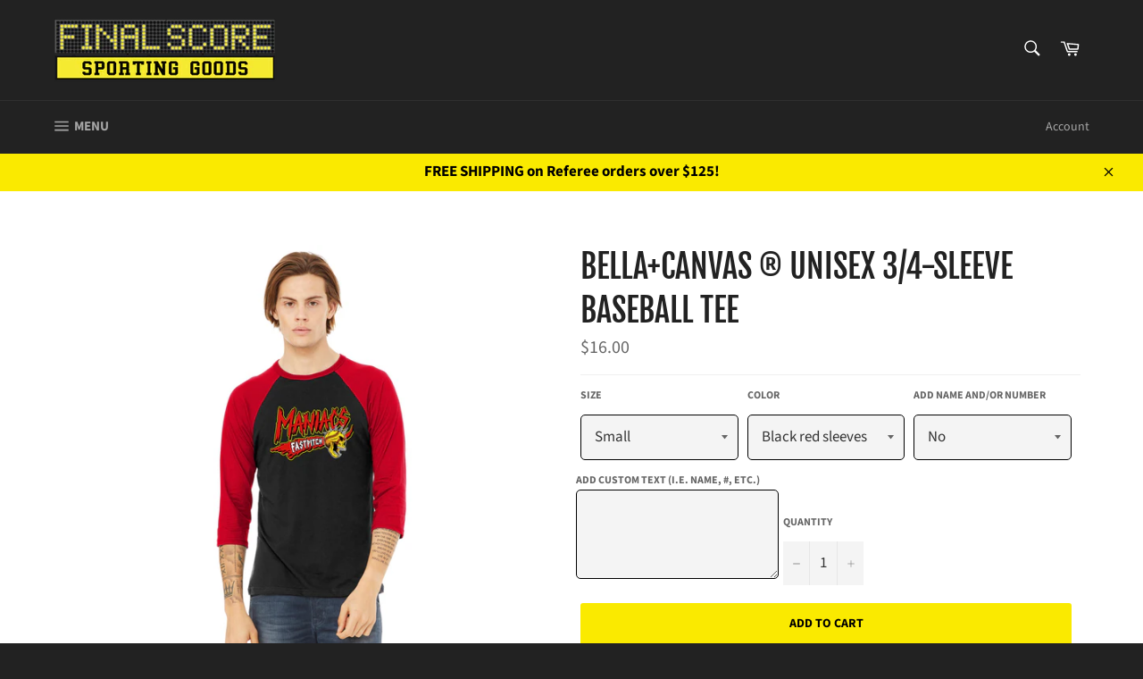

--- FILE ---
content_type: text/html; charset=utf-8
request_url: https://fssportinggoods.com/collections/maniacs/products/copy-of-50-50-hoodie-with-maniacs-logo
body_size: 27294
content:
<!doctype html>
<html class="no-js" lang="en">
<head>

  <meta charset="utf-8">
  <meta http-equiv="X-UA-Compatible" content="IE=edge,chrome=1">
  <meta name="viewport" content="width=device-width,initial-scale=1">
  <meta name="theme-color" content="#222222">

  
    <link rel="shortcut icon" href="//fssportinggoods.com/cdn/shop/files/favicon_32x32.jpg?v=1614302187" type="image/png">
  

  <link rel="canonical" href="https://fssportinggoods.com/products/copy-of-50-50-hoodie-with-maniacs-logo">
  <title>
  BELLA+CANVAS ® Unisex 3/4-Sleeve Baseball Tee &ndash; Final Score Sporting Goods
  </title>

  
    <meta name="description" content="Retail Fit Contrast raglan sleeves and neck trim Side seamed Solid Colorblock: 3.6-ounce, 52/48 Airlume combed and ring spun cotton/poly, 40 singles">
  

  <!-- /snippets/social-meta-tags.liquid -->




<meta property="og:site_name" content="Final Score Sporting Goods">
<meta property="og:url" content="https://fssportinggoods.com/products/copy-of-50-50-hoodie-with-maniacs-logo">
<meta property="og:title" content="BELLA+CANVAS ® Unisex 3/4-Sleeve Baseball Tee">
<meta property="og:type" content="product">
<meta property="og:description" content="Retail Fit Contrast raglan sleeves and neck trim Side seamed Solid Colorblock: 3.6-ounce, 52/48 Airlume combed and ring spun cotton/poly, 40 singles">

  <meta property="og:price:amount" content="16.00">
  <meta property="og:price:currency" content="USD">

<meta property="og:image" content="http://fssportinggoods.com/cdn/shop/products/MANIACcanvas3_4baseball_1200x1200.jpg?v=1667498701">
<meta property="og:image:secure_url" content="https://fssportinggoods.com/cdn/shop/products/MANIACcanvas3_4baseball_1200x1200.jpg?v=1667498701">


  <meta name="twitter:site" content="@https://www.fssportinggoods.com/images/twitter.png">

<meta name="twitter:card" content="summary_large_image">
<meta name="twitter:title" content="BELLA+CANVAS ® Unisex 3/4-Sleeve Baseball Tee">
<meta name="twitter:description" content="Retail Fit Contrast raglan sleeves and neck trim Side seamed Solid Colorblock: 3.6-ounce, 52/48 Airlume combed and ring spun cotton/poly, 40 singles">


  <script>
    document.documentElement.className = document.documentElement.className.replace('no-js', 'js');
  </script>

  <link href="//fssportinggoods.com/cdn/shop/t/2/assets/theme.scss.css?v=122500582916518759931762529077" rel="stylesheet" type="text/css" media="all" />

  <script>
    window.theme = window.theme || {};

    theme.strings = {
      stockAvailable: "1 available",
      addToCart: "Add to Cart",
      soldOut: "Sold Out",
      unavailable: "Unavailable",
      noStockAvailable: "The item could not be added to your cart because there are not enough in stock.",
      willNotShipUntil: "Will not ship until [date]",
      willBeInStockAfter: "Will be in stock after [date]",
      totalCartDiscount: "You're saving [savings]",
      addressError: "Error looking up that address",
      addressNoResults: "No results for that address",
      addressQueryLimit: "You have exceeded the Google API usage limit. Consider upgrading to a \u003ca href=\"https:\/\/developers.google.com\/maps\/premium\/usage-limits\"\u003ePremium Plan\u003c\/a\u003e.",
      authError: "There was a problem authenticating your Google Maps API Key.",
      slideNumber: "Slide [slide_number], current"
    };
  </script>

  <script src="//fssportinggoods.com/cdn/shop/t/2/assets/lazysizes.min.js?v=56045284683979784691563308037" async="async"></script>

  

  <script src="//fssportinggoods.com/cdn/shop/t/2/assets/vendor.js?v=59352919779726365461563308038" defer="defer"></script>

  
    <script>
      window.theme = window.theme || {};
      theme.moneyFormat = "${{amount}}";
    </script>
  

  <script src="//fssportinggoods.com/cdn/shop/t/2/assets/theme.js?v=33526341595114328801563308037" defer="defer"></script>

  <script>window.performance && window.performance.mark && window.performance.mark('shopify.content_for_header.start');</script><meta id="shopify-digital-wallet" name="shopify-digital-wallet" content="/8184758354/digital_wallets/dialog">
<meta name="shopify-checkout-api-token" content="34551a5d9cee777cf5f987a0527e02b8">
<link rel="alternate" type="application/json+oembed" href="https://fssportinggoods.com/products/copy-of-50-50-hoodie-with-maniacs-logo.oembed">
<script async="async" src="/checkouts/internal/preloads.js?locale=en-US"></script>
<link rel="preconnect" href="https://shop.app" crossorigin="anonymous">
<script async="async" src="https://shop.app/checkouts/internal/preloads.js?locale=en-US&shop_id=8184758354" crossorigin="anonymous"></script>
<script id="apple-pay-shop-capabilities" type="application/json">{"shopId":8184758354,"countryCode":"US","currencyCode":"USD","merchantCapabilities":["supports3DS"],"merchantId":"gid:\/\/shopify\/Shop\/8184758354","merchantName":"Final Score Sporting Goods","requiredBillingContactFields":["postalAddress","email"],"requiredShippingContactFields":["postalAddress","email"],"shippingType":"shipping","supportedNetworks":["visa","masterCard","amex","discover","elo","jcb"],"total":{"type":"pending","label":"Final Score Sporting Goods","amount":"1.00"},"shopifyPaymentsEnabled":true,"supportsSubscriptions":true}</script>
<script id="shopify-features" type="application/json">{"accessToken":"34551a5d9cee777cf5f987a0527e02b8","betas":["rich-media-storefront-analytics"],"domain":"fssportinggoods.com","predictiveSearch":true,"shopId":8184758354,"locale":"en"}</script>
<script>var Shopify = Shopify || {};
Shopify.shop = "final-score-sporting-goods.myshopify.com";
Shopify.locale = "en";
Shopify.currency = {"active":"USD","rate":"1.0"};
Shopify.country = "US";
Shopify.theme = {"name":"Venture","id":74154213458,"schema_name":"Venture","schema_version":"9.3.0","theme_store_id":775,"role":"main"};
Shopify.theme.handle = "null";
Shopify.theme.style = {"id":null,"handle":null};
Shopify.cdnHost = "fssportinggoods.com/cdn";
Shopify.routes = Shopify.routes || {};
Shopify.routes.root = "/";</script>
<script type="module">!function(o){(o.Shopify=o.Shopify||{}).modules=!0}(window);</script>
<script>!function(o){function n(){var o=[];function n(){o.push(Array.prototype.slice.apply(arguments))}return n.q=o,n}var t=o.Shopify=o.Shopify||{};t.loadFeatures=n(),t.autoloadFeatures=n()}(window);</script>
<script>
  window.ShopifyPay = window.ShopifyPay || {};
  window.ShopifyPay.apiHost = "shop.app\/pay";
  window.ShopifyPay.redirectState = null;
</script>
<script id="shop-js-analytics" type="application/json">{"pageType":"product"}</script>
<script defer="defer" async type="module" src="//fssportinggoods.com/cdn/shopifycloud/shop-js/modules/v2/client.init-shop-cart-sync_BdyHc3Nr.en.esm.js"></script>
<script defer="defer" async type="module" src="//fssportinggoods.com/cdn/shopifycloud/shop-js/modules/v2/chunk.common_Daul8nwZ.esm.js"></script>
<script type="module">
  await import("//fssportinggoods.com/cdn/shopifycloud/shop-js/modules/v2/client.init-shop-cart-sync_BdyHc3Nr.en.esm.js");
await import("//fssportinggoods.com/cdn/shopifycloud/shop-js/modules/v2/chunk.common_Daul8nwZ.esm.js");

  window.Shopify.SignInWithShop?.initShopCartSync?.({"fedCMEnabled":true,"windoidEnabled":true});

</script>
<script>
  window.Shopify = window.Shopify || {};
  if (!window.Shopify.featureAssets) window.Shopify.featureAssets = {};
  window.Shopify.featureAssets['shop-js'] = {"shop-cart-sync":["modules/v2/client.shop-cart-sync_QYOiDySF.en.esm.js","modules/v2/chunk.common_Daul8nwZ.esm.js"],"init-fed-cm":["modules/v2/client.init-fed-cm_DchLp9rc.en.esm.js","modules/v2/chunk.common_Daul8nwZ.esm.js"],"shop-button":["modules/v2/client.shop-button_OV7bAJc5.en.esm.js","modules/v2/chunk.common_Daul8nwZ.esm.js"],"init-windoid":["modules/v2/client.init-windoid_DwxFKQ8e.en.esm.js","modules/v2/chunk.common_Daul8nwZ.esm.js"],"shop-cash-offers":["modules/v2/client.shop-cash-offers_DWtL6Bq3.en.esm.js","modules/v2/chunk.common_Daul8nwZ.esm.js","modules/v2/chunk.modal_CQq8HTM6.esm.js"],"shop-toast-manager":["modules/v2/client.shop-toast-manager_CX9r1SjA.en.esm.js","modules/v2/chunk.common_Daul8nwZ.esm.js"],"init-shop-email-lookup-coordinator":["modules/v2/client.init-shop-email-lookup-coordinator_UhKnw74l.en.esm.js","modules/v2/chunk.common_Daul8nwZ.esm.js"],"pay-button":["modules/v2/client.pay-button_DzxNnLDY.en.esm.js","modules/v2/chunk.common_Daul8nwZ.esm.js"],"avatar":["modules/v2/client.avatar_BTnouDA3.en.esm.js"],"init-shop-cart-sync":["modules/v2/client.init-shop-cart-sync_BdyHc3Nr.en.esm.js","modules/v2/chunk.common_Daul8nwZ.esm.js"],"shop-login-button":["modules/v2/client.shop-login-button_D8B466_1.en.esm.js","modules/v2/chunk.common_Daul8nwZ.esm.js","modules/v2/chunk.modal_CQq8HTM6.esm.js"],"init-customer-accounts-sign-up":["modules/v2/client.init-customer-accounts-sign-up_C8fpPm4i.en.esm.js","modules/v2/client.shop-login-button_D8B466_1.en.esm.js","modules/v2/chunk.common_Daul8nwZ.esm.js","modules/v2/chunk.modal_CQq8HTM6.esm.js"],"init-shop-for-new-customer-accounts":["modules/v2/client.init-shop-for-new-customer-accounts_CVTO0Ztu.en.esm.js","modules/v2/client.shop-login-button_D8B466_1.en.esm.js","modules/v2/chunk.common_Daul8nwZ.esm.js","modules/v2/chunk.modal_CQq8HTM6.esm.js"],"init-customer-accounts":["modules/v2/client.init-customer-accounts_dRgKMfrE.en.esm.js","modules/v2/client.shop-login-button_D8B466_1.en.esm.js","modules/v2/chunk.common_Daul8nwZ.esm.js","modules/v2/chunk.modal_CQq8HTM6.esm.js"],"shop-follow-button":["modules/v2/client.shop-follow-button_CkZpjEct.en.esm.js","modules/v2/chunk.common_Daul8nwZ.esm.js","modules/v2/chunk.modal_CQq8HTM6.esm.js"],"lead-capture":["modules/v2/client.lead-capture_BntHBhfp.en.esm.js","modules/v2/chunk.common_Daul8nwZ.esm.js","modules/v2/chunk.modal_CQq8HTM6.esm.js"],"checkout-modal":["modules/v2/client.checkout-modal_CfxcYbTm.en.esm.js","modules/v2/chunk.common_Daul8nwZ.esm.js","modules/v2/chunk.modal_CQq8HTM6.esm.js"],"shop-login":["modules/v2/client.shop-login_Da4GZ2H6.en.esm.js","modules/v2/chunk.common_Daul8nwZ.esm.js","modules/v2/chunk.modal_CQq8HTM6.esm.js"],"payment-terms":["modules/v2/client.payment-terms_MV4M3zvL.en.esm.js","modules/v2/chunk.common_Daul8nwZ.esm.js","modules/v2/chunk.modal_CQq8HTM6.esm.js"]};
</script>
<script id="__st">var __st={"a":8184758354,"offset":-18000,"reqid":"6140eec9-3f15-40c1-9390-f1b9872435c2-1768967792","pageurl":"fssportinggoods.com\/collections\/maniacs\/products\/copy-of-50-50-hoodie-with-maniacs-logo","u":"d03b896d9f18","p":"product","rtyp":"product","rid":6703201517650};</script>
<script>window.ShopifyPaypalV4VisibilityTracking = true;</script>
<script id="captcha-bootstrap">!function(){'use strict';const t='contact',e='account',n='new_comment',o=[[t,t],['blogs',n],['comments',n],[t,'customer']],c=[[e,'customer_login'],[e,'guest_login'],[e,'recover_customer_password'],[e,'create_customer']],r=t=>t.map((([t,e])=>`form[action*='/${t}']:not([data-nocaptcha='true']) input[name='form_type'][value='${e}']`)).join(','),a=t=>()=>t?[...document.querySelectorAll(t)].map((t=>t.form)):[];function s(){const t=[...o],e=r(t);return a(e)}const i='password',u='form_key',d=['recaptcha-v3-token','g-recaptcha-response','h-captcha-response',i],f=()=>{try{return window.sessionStorage}catch{return}},m='__shopify_v',_=t=>t.elements[u];function p(t,e,n=!1){try{const o=window.sessionStorage,c=JSON.parse(o.getItem(e)),{data:r}=function(t){const{data:e,action:n}=t;return t[m]||n?{data:e,action:n}:{data:t,action:n}}(c);for(const[e,n]of Object.entries(r))t.elements[e]&&(t.elements[e].value=n);n&&o.removeItem(e)}catch(o){console.error('form repopulation failed',{error:o})}}const l='form_type',E='cptcha';function T(t){t.dataset[E]=!0}const w=window,h=w.document,L='Shopify',v='ce_forms',y='captcha';let A=!1;((t,e)=>{const n=(g='f06e6c50-85a8-45c8-87d0-21a2b65856fe',I='https://cdn.shopify.com/shopifycloud/storefront-forms-hcaptcha/ce_storefront_forms_captcha_hcaptcha.v1.5.2.iife.js',D={infoText:'Protected by hCaptcha',privacyText:'Privacy',termsText:'Terms'},(t,e,n)=>{const o=w[L][v],c=o.bindForm;if(c)return c(t,g,e,D).then(n);var r;o.q.push([[t,g,e,D],n]),r=I,A||(h.body.append(Object.assign(h.createElement('script'),{id:'captcha-provider',async:!0,src:r})),A=!0)});var g,I,D;w[L]=w[L]||{},w[L][v]=w[L][v]||{},w[L][v].q=[],w[L][y]=w[L][y]||{},w[L][y].protect=function(t,e){n(t,void 0,e),T(t)},Object.freeze(w[L][y]),function(t,e,n,w,h,L){const[v,y,A,g]=function(t,e,n){const i=e?o:[],u=t?c:[],d=[...i,...u],f=r(d),m=r(i),_=r(d.filter((([t,e])=>n.includes(e))));return[a(f),a(m),a(_),s()]}(w,h,L),I=t=>{const e=t.target;return e instanceof HTMLFormElement?e:e&&e.form},D=t=>v().includes(t);t.addEventListener('submit',(t=>{const e=I(t);if(!e)return;const n=D(e)&&!e.dataset.hcaptchaBound&&!e.dataset.recaptchaBound,o=_(e),c=g().includes(e)&&(!o||!o.value);(n||c)&&t.preventDefault(),c&&!n&&(function(t){try{if(!f())return;!function(t){const e=f();if(!e)return;const n=_(t);if(!n)return;const o=n.value;o&&e.removeItem(o)}(t);const e=Array.from(Array(32),(()=>Math.random().toString(36)[2])).join('');!function(t,e){_(t)||t.append(Object.assign(document.createElement('input'),{type:'hidden',name:u})),t.elements[u].value=e}(t,e),function(t,e){const n=f();if(!n)return;const o=[...t.querySelectorAll(`input[type='${i}']`)].map((({name:t})=>t)),c=[...d,...o],r={};for(const[a,s]of new FormData(t).entries())c.includes(a)||(r[a]=s);n.setItem(e,JSON.stringify({[m]:1,action:t.action,data:r}))}(t,e)}catch(e){console.error('failed to persist form',e)}}(e),e.submit())}));const S=(t,e)=>{t&&!t.dataset[E]&&(n(t,e.some((e=>e===t))),T(t))};for(const o of['focusin','change'])t.addEventListener(o,(t=>{const e=I(t);D(e)&&S(e,y())}));const B=e.get('form_key'),M=e.get(l),P=B&&M;t.addEventListener('DOMContentLoaded',(()=>{const t=y();if(P)for(const e of t)e.elements[l].value===M&&p(e,B);[...new Set([...A(),...v().filter((t=>'true'===t.dataset.shopifyCaptcha))])].forEach((e=>S(e,t)))}))}(h,new URLSearchParams(w.location.search),n,t,e,['guest_login'])})(!0,!0)}();</script>
<script integrity="sha256-4kQ18oKyAcykRKYeNunJcIwy7WH5gtpwJnB7kiuLZ1E=" data-source-attribution="shopify.loadfeatures" defer="defer" src="//fssportinggoods.com/cdn/shopifycloud/storefront/assets/storefront/load_feature-a0a9edcb.js" crossorigin="anonymous"></script>
<script crossorigin="anonymous" defer="defer" src="//fssportinggoods.com/cdn/shopifycloud/storefront/assets/shopify_pay/storefront-65b4c6d7.js?v=20250812"></script>
<script data-source-attribution="shopify.dynamic_checkout.dynamic.init">var Shopify=Shopify||{};Shopify.PaymentButton=Shopify.PaymentButton||{isStorefrontPortableWallets:!0,init:function(){window.Shopify.PaymentButton.init=function(){};var t=document.createElement("script");t.src="https://fssportinggoods.com/cdn/shopifycloud/portable-wallets/latest/portable-wallets.en.js",t.type="module",document.head.appendChild(t)}};
</script>
<script data-source-attribution="shopify.dynamic_checkout.buyer_consent">
  function portableWalletsHideBuyerConsent(e){var t=document.getElementById("shopify-buyer-consent"),n=document.getElementById("shopify-subscription-policy-button");t&&n&&(t.classList.add("hidden"),t.setAttribute("aria-hidden","true"),n.removeEventListener("click",e))}function portableWalletsShowBuyerConsent(e){var t=document.getElementById("shopify-buyer-consent"),n=document.getElementById("shopify-subscription-policy-button");t&&n&&(t.classList.remove("hidden"),t.removeAttribute("aria-hidden"),n.addEventListener("click",e))}window.Shopify?.PaymentButton&&(window.Shopify.PaymentButton.hideBuyerConsent=portableWalletsHideBuyerConsent,window.Shopify.PaymentButton.showBuyerConsent=portableWalletsShowBuyerConsent);
</script>
<script data-source-attribution="shopify.dynamic_checkout.cart.bootstrap">document.addEventListener("DOMContentLoaded",(function(){function t(){return document.querySelector("shopify-accelerated-checkout-cart, shopify-accelerated-checkout")}if(t())Shopify.PaymentButton.init();else{new MutationObserver((function(e,n){t()&&(Shopify.PaymentButton.init(),n.disconnect())})).observe(document.body,{childList:!0,subtree:!0})}}));
</script>
<link id="shopify-accelerated-checkout-styles" rel="stylesheet" media="screen" href="https://fssportinggoods.com/cdn/shopifycloud/portable-wallets/latest/accelerated-checkout-backwards-compat.css" crossorigin="anonymous">
<style id="shopify-accelerated-checkout-cart">
        #shopify-buyer-consent {
  margin-top: 1em;
  display: inline-block;
  width: 100%;
}

#shopify-buyer-consent.hidden {
  display: none;
}

#shopify-subscription-policy-button {
  background: none;
  border: none;
  padding: 0;
  text-decoration: underline;
  font-size: inherit;
  cursor: pointer;
}

#shopify-subscription-policy-button::before {
  box-shadow: none;
}

      </style>

<script>window.performance && window.performance.mark && window.performance.mark('shopify.content_for_header.end');</script>
<link href="https://monorail-edge.shopifysvc.com" rel="dns-prefetch">
<script>(function(){if ("sendBeacon" in navigator && "performance" in window) {try {var session_token_from_headers = performance.getEntriesByType('navigation')[0].serverTiming.find(x => x.name == '_s').description;} catch {var session_token_from_headers = undefined;}var session_cookie_matches = document.cookie.match(/_shopify_s=([^;]*)/);var session_token_from_cookie = session_cookie_matches && session_cookie_matches.length === 2 ? session_cookie_matches[1] : "";var session_token = session_token_from_headers || session_token_from_cookie || "";function handle_abandonment_event(e) {var entries = performance.getEntries().filter(function(entry) {return /monorail-edge.shopifysvc.com/.test(entry.name);});if (!window.abandonment_tracked && entries.length === 0) {window.abandonment_tracked = true;var currentMs = Date.now();var navigation_start = performance.timing.navigationStart;var payload = {shop_id: 8184758354,url: window.location.href,navigation_start,duration: currentMs - navigation_start,session_token,page_type: "product"};window.navigator.sendBeacon("https://monorail-edge.shopifysvc.com/v1/produce", JSON.stringify({schema_id: "online_store_buyer_site_abandonment/1.1",payload: payload,metadata: {event_created_at_ms: currentMs,event_sent_at_ms: currentMs}}));}}window.addEventListener('pagehide', handle_abandonment_event);}}());</script>
<script id="web-pixels-manager-setup">(function e(e,d,r,n,o){if(void 0===o&&(o={}),!Boolean(null===(a=null===(i=window.Shopify)||void 0===i?void 0:i.analytics)||void 0===a?void 0:a.replayQueue)){var i,a;window.Shopify=window.Shopify||{};var t=window.Shopify;t.analytics=t.analytics||{};var s=t.analytics;s.replayQueue=[],s.publish=function(e,d,r){return s.replayQueue.push([e,d,r]),!0};try{self.performance.mark("wpm:start")}catch(e){}var l=function(){var e={modern:/Edge?\/(1{2}[4-9]|1[2-9]\d|[2-9]\d{2}|\d{4,})\.\d+(\.\d+|)|Firefox\/(1{2}[4-9]|1[2-9]\d|[2-9]\d{2}|\d{4,})\.\d+(\.\d+|)|Chrom(ium|e)\/(9{2}|\d{3,})\.\d+(\.\d+|)|(Maci|X1{2}).+ Version\/(15\.\d+|(1[6-9]|[2-9]\d|\d{3,})\.\d+)([,.]\d+|)( \(\w+\)|)( Mobile\/\w+|) Safari\/|Chrome.+OPR\/(9{2}|\d{3,})\.\d+\.\d+|(CPU[ +]OS|iPhone[ +]OS|CPU[ +]iPhone|CPU IPhone OS|CPU iPad OS)[ +]+(15[._]\d+|(1[6-9]|[2-9]\d|\d{3,})[._]\d+)([._]\d+|)|Android:?[ /-](13[3-9]|1[4-9]\d|[2-9]\d{2}|\d{4,})(\.\d+|)(\.\d+|)|Android.+Firefox\/(13[5-9]|1[4-9]\d|[2-9]\d{2}|\d{4,})\.\d+(\.\d+|)|Android.+Chrom(ium|e)\/(13[3-9]|1[4-9]\d|[2-9]\d{2}|\d{4,})\.\d+(\.\d+|)|SamsungBrowser\/([2-9]\d|\d{3,})\.\d+/,legacy:/Edge?\/(1[6-9]|[2-9]\d|\d{3,})\.\d+(\.\d+|)|Firefox\/(5[4-9]|[6-9]\d|\d{3,})\.\d+(\.\d+|)|Chrom(ium|e)\/(5[1-9]|[6-9]\d|\d{3,})\.\d+(\.\d+|)([\d.]+$|.*Safari\/(?![\d.]+ Edge\/[\d.]+$))|(Maci|X1{2}).+ Version\/(10\.\d+|(1[1-9]|[2-9]\d|\d{3,})\.\d+)([,.]\d+|)( \(\w+\)|)( Mobile\/\w+|) Safari\/|Chrome.+OPR\/(3[89]|[4-9]\d|\d{3,})\.\d+\.\d+|(CPU[ +]OS|iPhone[ +]OS|CPU[ +]iPhone|CPU IPhone OS|CPU iPad OS)[ +]+(10[._]\d+|(1[1-9]|[2-9]\d|\d{3,})[._]\d+)([._]\d+|)|Android:?[ /-](13[3-9]|1[4-9]\d|[2-9]\d{2}|\d{4,})(\.\d+|)(\.\d+|)|Mobile Safari.+OPR\/([89]\d|\d{3,})\.\d+\.\d+|Android.+Firefox\/(13[5-9]|1[4-9]\d|[2-9]\d{2}|\d{4,})\.\d+(\.\d+|)|Android.+Chrom(ium|e)\/(13[3-9]|1[4-9]\d|[2-9]\d{2}|\d{4,})\.\d+(\.\d+|)|Android.+(UC? ?Browser|UCWEB|U3)[ /]?(15\.([5-9]|\d{2,})|(1[6-9]|[2-9]\d|\d{3,})\.\d+)\.\d+|SamsungBrowser\/(5\.\d+|([6-9]|\d{2,})\.\d+)|Android.+MQ{2}Browser\/(14(\.(9|\d{2,})|)|(1[5-9]|[2-9]\d|\d{3,})(\.\d+|))(\.\d+|)|K[Aa][Ii]OS\/(3\.\d+|([4-9]|\d{2,})\.\d+)(\.\d+|)/},d=e.modern,r=e.legacy,n=navigator.userAgent;return n.match(d)?"modern":n.match(r)?"legacy":"unknown"}(),u="modern"===l?"modern":"legacy",c=(null!=n?n:{modern:"",legacy:""})[u],f=function(e){return[e.baseUrl,"/wpm","/b",e.hashVersion,"modern"===e.buildTarget?"m":"l",".js"].join("")}({baseUrl:d,hashVersion:r,buildTarget:u}),m=function(e){var d=e.version,r=e.bundleTarget,n=e.surface,o=e.pageUrl,i=e.monorailEndpoint;return{emit:function(e){var a=e.status,t=e.errorMsg,s=(new Date).getTime(),l=JSON.stringify({metadata:{event_sent_at_ms:s},events:[{schema_id:"web_pixels_manager_load/3.1",payload:{version:d,bundle_target:r,page_url:o,status:a,surface:n,error_msg:t},metadata:{event_created_at_ms:s}}]});if(!i)return console&&console.warn&&console.warn("[Web Pixels Manager] No Monorail endpoint provided, skipping logging."),!1;try{return self.navigator.sendBeacon.bind(self.navigator)(i,l)}catch(e){}var u=new XMLHttpRequest;try{return u.open("POST",i,!0),u.setRequestHeader("Content-Type","text/plain"),u.send(l),!0}catch(e){return console&&console.warn&&console.warn("[Web Pixels Manager] Got an unhandled error while logging to Monorail."),!1}}}}({version:r,bundleTarget:l,surface:e.surface,pageUrl:self.location.href,monorailEndpoint:e.monorailEndpoint});try{o.browserTarget=l,function(e){var d=e.src,r=e.async,n=void 0===r||r,o=e.onload,i=e.onerror,a=e.sri,t=e.scriptDataAttributes,s=void 0===t?{}:t,l=document.createElement("script"),u=document.querySelector("head"),c=document.querySelector("body");if(l.async=n,l.src=d,a&&(l.integrity=a,l.crossOrigin="anonymous"),s)for(var f in s)if(Object.prototype.hasOwnProperty.call(s,f))try{l.dataset[f]=s[f]}catch(e){}if(o&&l.addEventListener("load",o),i&&l.addEventListener("error",i),u)u.appendChild(l);else{if(!c)throw new Error("Did not find a head or body element to append the script");c.appendChild(l)}}({src:f,async:!0,onload:function(){if(!function(){var e,d;return Boolean(null===(d=null===(e=window.Shopify)||void 0===e?void 0:e.analytics)||void 0===d?void 0:d.initialized)}()){var d=window.webPixelsManager.init(e)||void 0;if(d){var r=window.Shopify.analytics;r.replayQueue.forEach((function(e){var r=e[0],n=e[1],o=e[2];d.publishCustomEvent(r,n,o)})),r.replayQueue=[],r.publish=d.publishCustomEvent,r.visitor=d.visitor,r.initialized=!0}}},onerror:function(){return m.emit({status:"failed",errorMsg:"".concat(f," has failed to load")})},sri:function(e){var d=/^sha384-[A-Za-z0-9+/=]+$/;return"string"==typeof e&&d.test(e)}(c)?c:"",scriptDataAttributes:o}),m.emit({status:"loading"})}catch(e){m.emit({status:"failed",errorMsg:(null==e?void 0:e.message)||"Unknown error"})}}})({shopId: 8184758354,storefrontBaseUrl: "https://fssportinggoods.com",extensionsBaseUrl: "https://extensions.shopifycdn.com/cdn/shopifycloud/web-pixels-manager",monorailEndpoint: "https://monorail-edge.shopifysvc.com/unstable/produce_batch",surface: "storefront-renderer",enabledBetaFlags: ["2dca8a86"],webPixelsConfigList: [{"id":"88801362","eventPayloadVersion":"v1","runtimeContext":"LAX","scriptVersion":"1","type":"CUSTOM","privacyPurposes":["ANALYTICS"],"name":"Google Analytics tag (migrated)"},{"id":"shopify-app-pixel","configuration":"{}","eventPayloadVersion":"v1","runtimeContext":"STRICT","scriptVersion":"0450","apiClientId":"shopify-pixel","type":"APP","privacyPurposes":["ANALYTICS","MARKETING"]},{"id":"shopify-custom-pixel","eventPayloadVersion":"v1","runtimeContext":"LAX","scriptVersion":"0450","apiClientId":"shopify-pixel","type":"CUSTOM","privacyPurposes":["ANALYTICS","MARKETING"]}],isMerchantRequest: false,initData: {"shop":{"name":"Final Score Sporting Goods","paymentSettings":{"currencyCode":"USD"},"myshopifyDomain":"final-score-sporting-goods.myshopify.com","countryCode":"US","storefrontUrl":"https:\/\/fssportinggoods.com"},"customer":null,"cart":null,"checkout":null,"productVariants":[{"price":{"amount":16.0,"currencyCode":"USD"},"product":{"title":"BELLA+CANVAS ® Unisex 3\/4-Sleeve Baseball Tee","vendor":"SanMar","id":"6703201517650","untranslatedTitle":"BELLA+CANVAS ® Unisex 3\/4-Sleeve Baseball Tee","url":"\/products\/copy-of-50-50-hoodie-with-maniacs-logo","type":"Organizations"},"id":"40228517937234","image":{"src":"\/\/fssportinggoods.com\/cdn\/shop\/products\/MANIACcanvas3_4baseball.jpg?v=1667498701"},"sku":"BC3200","title":"Small \/ Black red sleeves \/ No","untranslatedTitle":"Small \/ Black red sleeves \/ No"},{"price":{"amount":19.5,"currencyCode":"USD"},"product":{"title":"BELLA+CANVAS ® Unisex 3\/4-Sleeve Baseball Tee","vendor":"SanMar","id":"6703201517650","untranslatedTitle":"BELLA+CANVAS ® Unisex 3\/4-Sleeve Baseball Tee","url":"\/products\/copy-of-50-50-hoodie-with-maniacs-logo","type":"Organizations"},"id":"40220734980178","image":{"src":"\/\/fssportinggoods.com\/cdn\/shop\/products\/MANIACcanvas3_4baseball.jpg?v=1667498701"},"sku":"BC3200","title":"Small \/ Black red sleeves \/ Name or Number","untranslatedTitle":"Small \/ Black red sleeves \/ Name or Number"},{"price":{"amount":23.0,"currencyCode":"USD"},"product":{"title":"BELLA+CANVAS ® Unisex 3\/4-Sleeve Baseball Tee","vendor":"SanMar","id":"6703201517650","untranslatedTitle":"BELLA+CANVAS ® Unisex 3\/4-Sleeve Baseball Tee","url":"\/products\/copy-of-50-50-hoodie-with-maniacs-logo","type":"Organizations"},"id":"40228514234450","image":{"src":"\/\/fssportinggoods.com\/cdn\/shop\/products\/MANIACcanvas3_4baseball.jpg?v=1667498701"},"sku":"BC3200","title":"Small \/ Black red sleeves \/ Both Name and Number","untranslatedTitle":"Small \/ Black red sleeves \/ Both Name and Number"},{"price":{"amount":16.0,"currencyCode":"USD"},"product":{"title":"BELLA+CANVAS ® Unisex 3\/4-Sleeve Baseball Tee","vendor":"SanMar","id":"6703201517650","untranslatedTitle":"BELLA+CANVAS ® Unisex 3\/4-Sleeve Baseball Tee","url":"\/products\/copy-of-50-50-hoodie-with-maniacs-logo","type":"Organizations"},"id":"40228517970002","image":{"src":"\/\/fssportinggoods.com\/cdn\/shop\/products\/MANIACcanvas3_4baseball.jpg?v=1667498701"},"sku":"BC3200","title":"Small \/ White red sleeves \/ No","untranslatedTitle":"Small \/ White red sleeves \/ No"},{"price":{"amount":19.5,"currencyCode":"USD"},"product":{"title":"BELLA+CANVAS ® Unisex 3\/4-Sleeve Baseball Tee","vendor":"SanMar","id":"6703201517650","untranslatedTitle":"BELLA+CANVAS ® Unisex 3\/4-Sleeve Baseball Tee","url":"\/products\/copy-of-50-50-hoodie-with-maniacs-logo","type":"Organizations"},"id":"40220735012946","image":{"src":"\/\/fssportinggoods.com\/cdn\/shop\/products\/MANIACcanvas3_4baseball.jpg?v=1667498701"},"sku":"BC3200","title":"Small \/ White red sleeves \/ Name or Number","untranslatedTitle":"Small \/ White red sleeves \/ Name or Number"},{"price":{"amount":23.0,"currencyCode":"USD"},"product":{"title":"BELLA+CANVAS ® Unisex 3\/4-Sleeve Baseball Tee","vendor":"SanMar","id":"6703201517650","untranslatedTitle":"BELLA+CANVAS ® Unisex 3\/4-Sleeve Baseball Tee","url":"\/products\/copy-of-50-50-hoodie-with-maniacs-logo","type":"Organizations"},"id":"40228514267218","image":{"src":"\/\/fssportinggoods.com\/cdn\/shop\/products\/MANIACcanvas3_4baseball.jpg?v=1667498701"},"sku":"BC3200","title":"Small \/ White red sleeves \/ Both Name and Number","untranslatedTitle":"Small \/ White red sleeves \/ Both Name and Number"},{"price":{"amount":16.0,"currencyCode":"USD"},"product":{"title":"BELLA+CANVAS ® Unisex 3\/4-Sleeve Baseball Tee","vendor":"SanMar","id":"6703201517650","untranslatedTitle":"BELLA+CANVAS ® Unisex 3\/4-Sleeve Baseball Tee","url":"\/products\/copy-of-50-50-hoodie-with-maniacs-logo","type":"Organizations"},"id":"40228518002770","image":{"src":"\/\/fssportinggoods.com\/cdn\/shop\/products\/MANIACcanvas3_4baseball.jpg?v=1667498701"},"sku":"BC3200","title":"Small \/ Dark heather gray black sleeves \/ No","untranslatedTitle":"Small \/ Dark heather gray black sleeves \/ No"},{"price":{"amount":19.5,"currencyCode":"USD"},"product":{"title":"BELLA+CANVAS ® Unisex 3\/4-Sleeve Baseball Tee","vendor":"SanMar","id":"6703201517650","untranslatedTitle":"BELLA+CANVAS ® Unisex 3\/4-Sleeve Baseball Tee","url":"\/products\/copy-of-50-50-hoodie-with-maniacs-logo","type":"Organizations"},"id":"40220735045714","image":{"src":"\/\/fssportinggoods.com\/cdn\/shop\/products\/MANIACcanvas3_4baseball.jpg?v=1667498701"},"sku":"BC3200","title":"Small \/ Dark heather gray black sleeves \/ Name or Number","untranslatedTitle":"Small \/ Dark heather gray black sleeves \/ Name or Number"},{"price":{"amount":23.0,"currencyCode":"USD"},"product":{"title":"BELLA+CANVAS ® Unisex 3\/4-Sleeve Baseball Tee","vendor":"SanMar","id":"6703201517650","untranslatedTitle":"BELLA+CANVAS ® Unisex 3\/4-Sleeve Baseball Tee","url":"\/products\/copy-of-50-50-hoodie-with-maniacs-logo","type":"Organizations"},"id":"40228514299986","image":{"src":"\/\/fssportinggoods.com\/cdn\/shop\/products\/MANIACcanvas3_4baseball.jpg?v=1667498701"},"sku":"BC3200","title":"Small \/ Dark heather gray black sleeves \/ Both Name and Number","untranslatedTitle":"Small \/ Dark heather gray black sleeves \/ Both Name and Number"},{"price":{"amount":16.0,"currencyCode":"USD"},"product":{"title":"BELLA+CANVAS ® Unisex 3\/4-Sleeve Baseball Tee","vendor":"SanMar","id":"6703201517650","untranslatedTitle":"BELLA+CANVAS ® Unisex 3\/4-Sleeve Baseball Tee","url":"\/products\/copy-of-50-50-hoodie-with-maniacs-logo","type":"Organizations"},"id":"40228518035538","image":{"src":"\/\/fssportinggoods.com\/cdn\/shop\/products\/MANIACcanvas3_4baseball.jpg?v=1667498701"},"sku":"BC3200","title":"Medium \/ Black red sleeves \/ No","untranslatedTitle":"Medium \/ Black red sleeves \/ No"},{"price":{"amount":19.5,"currencyCode":"USD"},"product":{"title":"BELLA+CANVAS ® Unisex 3\/4-Sleeve Baseball Tee","vendor":"SanMar","id":"6703201517650","untranslatedTitle":"BELLA+CANVAS ® Unisex 3\/4-Sleeve Baseball Tee","url":"\/products\/copy-of-50-50-hoodie-with-maniacs-logo","type":"Organizations"},"id":"40220735078482","image":{"src":"\/\/fssportinggoods.com\/cdn\/shop\/products\/MANIACcanvas3_4baseball.jpg?v=1667498701"},"sku":"BC3200","title":"Medium \/ Black red sleeves \/ Name or Number","untranslatedTitle":"Medium \/ Black red sleeves \/ Name or Number"},{"price":{"amount":23.0,"currencyCode":"USD"},"product":{"title":"BELLA+CANVAS ® Unisex 3\/4-Sleeve Baseball Tee","vendor":"SanMar","id":"6703201517650","untranslatedTitle":"BELLA+CANVAS ® Unisex 3\/4-Sleeve Baseball Tee","url":"\/products\/copy-of-50-50-hoodie-with-maniacs-logo","type":"Organizations"},"id":"40228514332754","image":{"src":"\/\/fssportinggoods.com\/cdn\/shop\/products\/MANIACcanvas3_4baseball.jpg?v=1667498701"},"sku":"BC3200","title":"Medium \/ Black red sleeves \/ Both Name and Number","untranslatedTitle":"Medium \/ Black red sleeves \/ Both Name and Number"},{"price":{"amount":16.0,"currencyCode":"USD"},"product":{"title":"BELLA+CANVAS ® Unisex 3\/4-Sleeve Baseball Tee","vendor":"SanMar","id":"6703201517650","untranslatedTitle":"BELLA+CANVAS ® Unisex 3\/4-Sleeve Baseball Tee","url":"\/products\/copy-of-50-50-hoodie-with-maniacs-logo","type":"Organizations"},"id":"40228518068306","image":{"src":"\/\/fssportinggoods.com\/cdn\/shop\/products\/MANIACcanvas3_4baseball.jpg?v=1667498701"},"sku":"BC3200","title":"Medium \/ White red sleeves \/ No","untranslatedTitle":"Medium \/ White red sleeves \/ No"},{"price":{"amount":19.5,"currencyCode":"USD"},"product":{"title":"BELLA+CANVAS ® Unisex 3\/4-Sleeve Baseball Tee","vendor":"SanMar","id":"6703201517650","untranslatedTitle":"BELLA+CANVAS ® Unisex 3\/4-Sleeve Baseball Tee","url":"\/products\/copy-of-50-50-hoodie-with-maniacs-logo","type":"Organizations"},"id":"40220735111250","image":{"src":"\/\/fssportinggoods.com\/cdn\/shop\/products\/MANIACcanvas3_4baseball.jpg?v=1667498701"},"sku":"BC3200","title":"Medium \/ White red sleeves \/ Name or Number","untranslatedTitle":"Medium \/ White red sleeves \/ Name or Number"},{"price":{"amount":23.0,"currencyCode":"USD"},"product":{"title":"BELLA+CANVAS ® Unisex 3\/4-Sleeve Baseball Tee","vendor":"SanMar","id":"6703201517650","untranslatedTitle":"BELLA+CANVAS ® Unisex 3\/4-Sleeve Baseball Tee","url":"\/products\/copy-of-50-50-hoodie-with-maniacs-logo","type":"Organizations"},"id":"40228514365522","image":{"src":"\/\/fssportinggoods.com\/cdn\/shop\/products\/MANIACcanvas3_4baseball.jpg?v=1667498701"},"sku":"BC3200","title":"Medium \/ White red sleeves \/ Both Name and Number","untranslatedTitle":"Medium \/ White red sleeves \/ Both Name and Number"},{"price":{"amount":16.0,"currencyCode":"USD"},"product":{"title":"BELLA+CANVAS ® Unisex 3\/4-Sleeve Baseball Tee","vendor":"SanMar","id":"6703201517650","untranslatedTitle":"BELLA+CANVAS ® Unisex 3\/4-Sleeve Baseball Tee","url":"\/products\/copy-of-50-50-hoodie-with-maniacs-logo","type":"Organizations"},"id":"40228518101074","image":{"src":"\/\/fssportinggoods.com\/cdn\/shop\/products\/MANIACcanvas3_4baseball.jpg?v=1667498701"},"sku":"BC3200","title":"Medium \/ Dark heather gray black sleeves \/ No","untranslatedTitle":"Medium \/ Dark heather gray black sleeves \/ No"},{"price":{"amount":19.5,"currencyCode":"USD"},"product":{"title":"BELLA+CANVAS ® Unisex 3\/4-Sleeve Baseball Tee","vendor":"SanMar","id":"6703201517650","untranslatedTitle":"BELLA+CANVAS ® Unisex 3\/4-Sleeve Baseball Tee","url":"\/products\/copy-of-50-50-hoodie-with-maniacs-logo","type":"Organizations"},"id":"40220735144018","image":{"src":"\/\/fssportinggoods.com\/cdn\/shop\/products\/MANIACcanvas3_4baseball.jpg?v=1667498701"},"sku":"BC3200","title":"Medium \/ Dark heather gray black sleeves \/ Name or Number","untranslatedTitle":"Medium \/ Dark heather gray black sleeves \/ Name or Number"},{"price":{"amount":23.0,"currencyCode":"USD"},"product":{"title":"BELLA+CANVAS ® Unisex 3\/4-Sleeve Baseball Tee","vendor":"SanMar","id":"6703201517650","untranslatedTitle":"BELLA+CANVAS ® Unisex 3\/4-Sleeve Baseball Tee","url":"\/products\/copy-of-50-50-hoodie-with-maniacs-logo","type":"Organizations"},"id":"40228514398290","image":{"src":"\/\/fssportinggoods.com\/cdn\/shop\/products\/MANIACcanvas3_4baseball.jpg?v=1667498701"},"sku":"BC3200","title":"Medium \/ Dark heather gray black sleeves \/ Both Name and Number","untranslatedTitle":"Medium \/ Dark heather gray black sleeves \/ Both Name and Number"},{"price":{"amount":16.0,"currencyCode":"USD"},"product":{"title":"BELLA+CANVAS ® Unisex 3\/4-Sleeve Baseball Tee","vendor":"SanMar","id":"6703201517650","untranslatedTitle":"BELLA+CANVAS ® Unisex 3\/4-Sleeve Baseball Tee","url":"\/products\/copy-of-50-50-hoodie-with-maniacs-logo","type":"Organizations"},"id":"40228518133842","image":{"src":"\/\/fssportinggoods.com\/cdn\/shop\/products\/MANIACcanvas3_4baseball.jpg?v=1667498701"},"sku":"BC3200","title":"Large \/ Black red sleeves \/ No","untranslatedTitle":"Large \/ Black red sleeves \/ No"},{"price":{"amount":19.5,"currencyCode":"USD"},"product":{"title":"BELLA+CANVAS ® Unisex 3\/4-Sleeve Baseball Tee","vendor":"SanMar","id":"6703201517650","untranslatedTitle":"BELLA+CANVAS ® Unisex 3\/4-Sleeve Baseball Tee","url":"\/products\/copy-of-50-50-hoodie-with-maniacs-logo","type":"Organizations"},"id":"40220735176786","image":{"src":"\/\/fssportinggoods.com\/cdn\/shop\/products\/MANIACcanvas3_4baseball.jpg?v=1667498701"},"sku":"BC3200","title":"Large \/ Black red sleeves \/ Name or Number","untranslatedTitle":"Large \/ Black red sleeves \/ Name or Number"},{"price":{"amount":23.0,"currencyCode":"USD"},"product":{"title":"BELLA+CANVAS ® Unisex 3\/4-Sleeve Baseball Tee","vendor":"SanMar","id":"6703201517650","untranslatedTitle":"BELLA+CANVAS ® Unisex 3\/4-Sleeve Baseball Tee","url":"\/products\/copy-of-50-50-hoodie-with-maniacs-logo","type":"Organizations"},"id":"40228514431058","image":{"src":"\/\/fssportinggoods.com\/cdn\/shop\/products\/MANIACcanvas3_4baseball.jpg?v=1667498701"},"sku":"BC3200","title":"Large \/ Black red sleeves \/ Both Name and Number","untranslatedTitle":"Large \/ Black red sleeves \/ Both Name and Number"},{"price":{"amount":16.0,"currencyCode":"USD"},"product":{"title":"BELLA+CANVAS ® Unisex 3\/4-Sleeve Baseball Tee","vendor":"SanMar","id":"6703201517650","untranslatedTitle":"BELLA+CANVAS ® Unisex 3\/4-Sleeve Baseball Tee","url":"\/products\/copy-of-50-50-hoodie-with-maniacs-logo","type":"Organizations"},"id":"40228518166610","image":{"src":"\/\/fssportinggoods.com\/cdn\/shop\/products\/MANIACcanvas3_4baseball.jpg?v=1667498701"},"sku":"BC3200","title":"Large \/ White red sleeves \/ No","untranslatedTitle":"Large \/ White red sleeves \/ No"},{"price":{"amount":19.5,"currencyCode":"USD"},"product":{"title":"BELLA+CANVAS ® Unisex 3\/4-Sleeve Baseball Tee","vendor":"SanMar","id":"6703201517650","untranslatedTitle":"BELLA+CANVAS ® Unisex 3\/4-Sleeve Baseball Tee","url":"\/products\/copy-of-50-50-hoodie-with-maniacs-logo","type":"Organizations"},"id":"40220735209554","image":{"src":"\/\/fssportinggoods.com\/cdn\/shop\/products\/MANIACcanvas3_4baseball.jpg?v=1667498701"},"sku":"BC3200","title":"Large \/ White red sleeves \/ Name or Number","untranslatedTitle":"Large \/ White red sleeves \/ Name or Number"},{"price":{"amount":23.0,"currencyCode":"USD"},"product":{"title":"BELLA+CANVAS ® Unisex 3\/4-Sleeve Baseball Tee","vendor":"SanMar","id":"6703201517650","untranslatedTitle":"BELLA+CANVAS ® Unisex 3\/4-Sleeve Baseball Tee","url":"\/products\/copy-of-50-50-hoodie-with-maniacs-logo","type":"Organizations"},"id":"40228514463826","image":{"src":"\/\/fssportinggoods.com\/cdn\/shop\/products\/MANIACcanvas3_4baseball.jpg?v=1667498701"},"sku":"BC3200","title":"Large \/ White red sleeves \/ Both Name and Number","untranslatedTitle":"Large \/ White red sleeves \/ Both Name and Number"},{"price":{"amount":16.0,"currencyCode":"USD"},"product":{"title":"BELLA+CANVAS ® Unisex 3\/4-Sleeve Baseball Tee","vendor":"SanMar","id":"6703201517650","untranslatedTitle":"BELLA+CANVAS ® Unisex 3\/4-Sleeve Baseball Tee","url":"\/products\/copy-of-50-50-hoodie-with-maniacs-logo","type":"Organizations"},"id":"40228518199378","image":{"src":"\/\/fssportinggoods.com\/cdn\/shop\/products\/MANIACcanvas3_4baseball.jpg?v=1667498701"},"sku":"BC3200","title":"Large \/ Dark heather gray black sleeves \/ No","untranslatedTitle":"Large \/ Dark heather gray black sleeves \/ No"},{"price":{"amount":19.5,"currencyCode":"USD"},"product":{"title":"BELLA+CANVAS ® Unisex 3\/4-Sleeve Baseball Tee","vendor":"SanMar","id":"6703201517650","untranslatedTitle":"BELLA+CANVAS ® Unisex 3\/4-Sleeve Baseball Tee","url":"\/products\/copy-of-50-50-hoodie-with-maniacs-logo","type":"Organizations"},"id":"40220735242322","image":{"src":"\/\/fssportinggoods.com\/cdn\/shop\/products\/MANIACcanvas3_4baseball.jpg?v=1667498701"},"sku":"BC3200","title":"Large \/ Dark heather gray black sleeves \/ Name or Number","untranslatedTitle":"Large \/ Dark heather gray black sleeves \/ Name or Number"},{"price":{"amount":23.0,"currencyCode":"USD"},"product":{"title":"BELLA+CANVAS ® Unisex 3\/4-Sleeve Baseball Tee","vendor":"SanMar","id":"6703201517650","untranslatedTitle":"BELLA+CANVAS ® Unisex 3\/4-Sleeve Baseball Tee","url":"\/products\/copy-of-50-50-hoodie-with-maniacs-logo","type":"Organizations"},"id":"40228514496594","image":{"src":"\/\/fssportinggoods.com\/cdn\/shop\/products\/MANIACcanvas3_4baseball.jpg?v=1667498701"},"sku":"BC3200","title":"Large \/ Dark heather gray black sleeves \/ Both Name and Number","untranslatedTitle":"Large \/ Dark heather gray black sleeves \/ Both Name and Number"},{"price":{"amount":16.0,"currencyCode":"USD"},"product":{"title":"BELLA+CANVAS ® Unisex 3\/4-Sleeve Baseball Tee","vendor":"SanMar","id":"6703201517650","untranslatedTitle":"BELLA+CANVAS ® Unisex 3\/4-Sleeve Baseball Tee","url":"\/products\/copy-of-50-50-hoodie-with-maniacs-logo","type":"Organizations"},"id":"40228518232146","image":{"src":"\/\/fssportinggoods.com\/cdn\/shop\/products\/MANIACcanvas3_4baseball.jpg?v=1667498701"},"sku":"BC3200","title":"X-Large \/ Black red sleeves \/ No","untranslatedTitle":"X-Large \/ Black red sleeves \/ No"},{"price":{"amount":19.5,"currencyCode":"USD"},"product":{"title":"BELLA+CANVAS ® Unisex 3\/4-Sleeve Baseball Tee","vendor":"SanMar","id":"6703201517650","untranslatedTitle":"BELLA+CANVAS ® Unisex 3\/4-Sleeve Baseball Tee","url":"\/products\/copy-of-50-50-hoodie-with-maniacs-logo","type":"Organizations"},"id":"40220735275090","image":{"src":"\/\/fssportinggoods.com\/cdn\/shop\/products\/MANIACcanvas3_4baseball.jpg?v=1667498701"},"sku":"BC3200","title":"X-Large \/ Black red sleeves \/ Name or Number","untranslatedTitle":"X-Large \/ Black red sleeves \/ Name or Number"},{"price":{"amount":23.0,"currencyCode":"USD"},"product":{"title":"BELLA+CANVAS ® Unisex 3\/4-Sleeve Baseball Tee","vendor":"SanMar","id":"6703201517650","untranslatedTitle":"BELLA+CANVAS ® Unisex 3\/4-Sleeve Baseball Tee","url":"\/products\/copy-of-50-50-hoodie-with-maniacs-logo","type":"Organizations"},"id":"40228514529362","image":{"src":"\/\/fssportinggoods.com\/cdn\/shop\/products\/MANIACcanvas3_4baseball.jpg?v=1667498701"},"sku":"BC3200","title":"X-Large \/ Black red sleeves \/ Both Name and Number","untranslatedTitle":"X-Large \/ Black red sleeves \/ Both Name and Number"},{"price":{"amount":16.0,"currencyCode":"USD"},"product":{"title":"BELLA+CANVAS ® Unisex 3\/4-Sleeve Baseball Tee","vendor":"SanMar","id":"6703201517650","untranslatedTitle":"BELLA+CANVAS ® Unisex 3\/4-Sleeve Baseball Tee","url":"\/products\/copy-of-50-50-hoodie-with-maniacs-logo","type":"Organizations"},"id":"40228518264914","image":{"src":"\/\/fssportinggoods.com\/cdn\/shop\/products\/MANIACcanvas3_4baseball.jpg?v=1667498701"},"sku":"BC3200","title":"X-Large \/ White red sleeves \/ No","untranslatedTitle":"X-Large \/ White red sleeves \/ No"},{"price":{"amount":19.5,"currencyCode":"USD"},"product":{"title":"BELLA+CANVAS ® Unisex 3\/4-Sleeve Baseball Tee","vendor":"SanMar","id":"6703201517650","untranslatedTitle":"BELLA+CANVAS ® Unisex 3\/4-Sleeve Baseball Tee","url":"\/products\/copy-of-50-50-hoodie-with-maniacs-logo","type":"Organizations"},"id":"40220735307858","image":{"src":"\/\/fssportinggoods.com\/cdn\/shop\/products\/MANIACcanvas3_4baseball.jpg?v=1667498701"},"sku":"BC3200","title":"X-Large \/ White red sleeves \/ Name or Number","untranslatedTitle":"X-Large \/ White red sleeves \/ Name or Number"},{"price":{"amount":23.0,"currencyCode":"USD"},"product":{"title":"BELLA+CANVAS ® Unisex 3\/4-Sleeve Baseball Tee","vendor":"SanMar","id":"6703201517650","untranslatedTitle":"BELLA+CANVAS ® Unisex 3\/4-Sleeve Baseball Tee","url":"\/products\/copy-of-50-50-hoodie-with-maniacs-logo","type":"Organizations"},"id":"40228514562130","image":{"src":"\/\/fssportinggoods.com\/cdn\/shop\/products\/MANIACcanvas3_4baseball.jpg?v=1667498701"},"sku":"BC3200","title":"X-Large \/ White red sleeves \/ Both Name and Number","untranslatedTitle":"X-Large \/ White red sleeves \/ Both Name and Number"},{"price":{"amount":16.0,"currencyCode":"USD"},"product":{"title":"BELLA+CANVAS ® Unisex 3\/4-Sleeve Baseball Tee","vendor":"SanMar","id":"6703201517650","untranslatedTitle":"BELLA+CANVAS ® Unisex 3\/4-Sleeve Baseball Tee","url":"\/products\/copy-of-50-50-hoodie-with-maniacs-logo","type":"Organizations"},"id":"40228518297682","image":{"src":"\/\/fssportinggoods.com\/cdn\/shop\/products\/MANIACcanvas3_4baseball.jpg?v=1667498701"},"sku":"BC3200","title":"X-Large \/ Dark heather gray black sleeves \/ No","untranslatedTitle":"X-Large \/ Dark heather gray black sleeves \/ No"},{"price":{"amount":19.5,"currencyCode":"USD"},"product":{"title":"BELLA+CANVAS ® Unisex 3\/4-Sleeve Baseball Tee","vendor":"SanMar","id":"6703201517650","untranslatedTitle":"BELLA+CANVAS ® Unisex 3\/4-Sleeve Baseball Tee","url":"\/products\/copy-of-50-50-hoodie-with-maniacs-logo","type":"Organizations"},"id":"40220735340626","image":{"src":"\/\/fssportinggoods.com\/cdn\/shop\/products\/MANIACcanvas3_4baseball.jpg?v=1667498701"},"sku":"BC3200","title":"X-Large \/ Dark heather gray black sleeves \/ Name or Number","untranslatedTitle":"X-Large \/ Dark heather gray black sleeves \/ Name or Number"},{"price":{"amount":23.0,"currencyCode":"USD"},"product":{"title":"BELLA+CANVAS ® Unisex 3\/4-Sleeve Baseball Tee","vendor":"SanMar","id":"6703201517650","untranslatedTitle":"BELLA+CANVAS ® Unisex 3\/4-Sleeve Baseball Tee","url":"\/products\/copy-of-50-50-hoodie-with-maniacs-logo","type":"Organizations"},"id":"40228514594898","image":{"src":"\/\/fssportinggoods.com\/cdn\/shop\/products\/MANIACcanvas3_4baseball.jpg?v=1667498701"},"sku":"BC3200","title":"X-Large \/ Dark heather gray black sleeves \/ Both Name and Number","untranslatedTitle":"X-Large \/ Dark heather gray black sleeves \/ Both Name and Number"},{"price":{"amount":18.0,"currencyCode":"USD"},"product":{"title":"BELLA+CANVAS ® Unisex 3\/4-Sleeve Baseball Tee","vendor":"SanMar","id":"6703201517650","untranslatedTitle":"BELLA+CANVAS ® Unisex 3\/4-Sleeve Baseball Tee","url":"\/products\/copy-of-50-50-hoodie-with-maniacs-logo","type":"Organizations"},"id":"40228518330450","image":{"src":"\/\/fssportinggoods.com\/cdn\/shop\/products\/MANIACcanvas3_4baseball.jpg?v=1667498701"},"sku":"BC3200","title":"2XL \/ Black red sleeves \/ No","untranslatedTitle":"2XL \/ Black red sleeves \/ No"},{"price":{"amount":21.5,"currencyCode":"USD"},"product":{"title":"BELLA+CANVAS ® Unisex 3\/4-Sleeve Baseball Tee","vendor":"SanMar","id":"6703201517650","untranslatedTitle":"BELLA+CANVAS ® Unisex 3\/4-Sleeve Baseball Tee","url":"\/products\/copy-of-50-50-hoodie-with-maniacs-logo","type":"Organizations"},"id":"40220735373394","image":{"src":"\/\/fssportinggoods.com\/cdn\/shop\/products\/MANIACcanvas3_4baseball.jpg?v=1667498701"},"sku":"BC3200","title":"2XL \/ Black red sleeves \/ Name or Number","untranslatedTitle":"2XL \/ Black red sleeves \/ Name or Number"},{"price":{"amount":16.0,"currencyCode":"USD"},"product":{"title":"BELLA+CANVAS ® Unisex 3\/4-Sleeve Baseball Tee","vendor":"SanMar","id":"6703201517650","untranslatedTitle":"BELLA+CANVAS ® Unisex 3\/4-Sleeve Baseball Tee","url":"\/products\/copy-of-50-50-hoodie-with-maniacs-logo","type":"Organizations"},"id":"40228514627666","image":{"src":"\/\/fssportinggoods.com\/cdn\/shop\/products\/MANIACcanvas3_4baseball.jpg?v=1667498701"},"sku":"BC3200","title":"2XL \/ Black red sleeves \/ Both Name and Number","untranslatedTitle":"2XL \/ Black red sleeves \/ Both Name and Number"},{"price":{"amount":18.0,"currencyCode":"USD"},"product":{"title":"BELLA+CANVAS ® Unisex 3\/4-Sleeve Baseball Tee","vendor":"SanMar","id":"6703201517650","untranslatedTitle":"BELLA+CANVAS ® Unisex 3\/4-Sleeve Baseball Tee","url":"\/products\/copy-of-50-50-hoodie-with-maniacs-logo","type":"Organizations"},"id":"40228518363218","image":{"src":"\/\/fssportinggoods.com\/cdn\/shop\/products\/MANIACcanvas3_4baseball.jpg?v=1667498701"},"sku":"BC3200","title":"2XL \/ White red sleeves \/ No","untranslatedTitle":"2XL \/ White red sleeves \/ No"},{"price":{"amount":21.5,"currencyCode":"USD"},"product":{"title":"BELLA+CANVAS ® Unisex 3\/4-Sleeve Baseball Tee","vendor":"SanMar","id":"6703201517650","untranslatedTitle":"BELLA+CANVAS ® Unisex 3\/4-Sleeve Baseball Tee","url":"\/products\/copy-of-50-50-hoodie-with-maniacs-logo","type":"Organizations"},"id":"40220735406162","image":{"src":"\/\/fssportinggoods.com\/cdn\/shop\/products\/MANIACcanvas3_4baseball.jpg?v=1667498701"},"sku":"NC3200","title":"2XL \/ White red sleeves \/ Name or Number","untranslatedTitle":"2XL \/ White red sleeves \/ Name or Number"},{"price":{"amount":25.0,"currencyCode":"USD"},"product":{"title":"BELLA+CANVAS ® Unisex 3\/4-Sleeve Baseball Tee","vendor":"SanMar","id":"6703201517650","untranslatedTitle":"BELLA+CANVAS ® Unisex 3\/4-Sleeve Baseball Tee","url":"\/products\/copy-of-50-50-hoodie-with-maniacs-logo","type":"Organizations"},"id":"40228514660434","image":{"src":"\/\/fssportinggoods.com\/cdn\/shop\/products\/MANIACcanvas3_4baseball.jpg?v=1667498701"},"sku":"BC3200","title":"2XL \/ White red sleeves \/ Both Name and Number","untranslatedTitle":"2XL \/ White red sleeves \/ Both Name and Number"},{"price":{"amount":18.0,"currencyCode":"USD"},"product":{"title":"BELLA+CANVAS ® Unisex 3\/4-Sleeve Baseball Tee","vendor":"SanMar","id":"6703201517650","untranslatedTitle":"BELLA+CANVAS ® Unisex 3\/4-Sleeve Baseball Tee","url":"\/products\/copy-of-50-50-hoodie-with-maniacs-logo","type":"Organizations"},"id":"40228518395986","image":{"src":"\/\/fssportinggoods.com\/cdn\/shop\/products\/MANIACcanvas3_4baseball.jpg?v=1667498701"},"sku":"BC3200","title":"2XL \/ Dark heather gray black sleeves \/ No","untranslatedTitle":"2XL \/ Dark heather gray black sleeves \/ No"},{"price":{"amount":21.5,"currencyCode":"USD"},"product":{"title":"BELLA+CANVAS ® Unisex 3\/4-Sleeve Baseball Tee","vendor":"SanMar","id":"6703201517650","untranslatedTitle":"BELLA+CANVAS ® Unisex 3\/4-Sleeve Baseball Tee","url":"\/products\/copy-of-50-50-hoodie-with-maniacs-logo","type":"Organizations"},"id":"40220735438930","image":{"src":"\/\/fssportinggoods.com\/cdn\/shop\/products\/MANIACcanvas3_4baseball.jpg?v=1667498701"},"sku":"BC3200","title":"2XL \/ Dark heather gray black sleeves \/ Name or Number","untranslatedTitle":"2XL \/ Dark heather gray black sleeves \/ Name or Number"},{"price":{"amount":25.0,"currencyCode":"USD"},"product":{"title":"BELLA+CANVAS ® Unisex 3\/4-Sleeve Baseball Tee","vendor":"SanMar","id":"6703201517650","untranslatedTitle":"BELLA+CANVAS ® Unisex 3\/4-Sleeve Baseball Tee","url":"\/products\/copy-of-50-50-hoodie-with-maniacs-logo","type":"Organizations"},"id":"40228514693202","image":{"src":"\/\/fssportinggoods.com\/cdn\/shop\/products\/MANIACcanvas3_4baseball.jpg?v=1667498701"},"sku":"BC3200","title":"2XL \/ Dark heather gray black sleeves \/ Both Name and Number","untranslatedTitle":"2XL \/ Dark heather gray black sleeves \/ Both Name and Number"}],"purchasingCompany":null},},"https://fssportinggoods.com/cdn","fcfee988w5aeb613cpc8e4bc33m6693e112",{"modern":"","legacy":""},{"shopId":"8184758354","storefrontBaseUrl":"https:\/\/fssportinggoods.com","extensionBaseUrl":"https:\/\/extensions.shopifycdn.com\/cdn\/shopifycloud\/web-pixels-manager","surface":"storefront-renderer","enabledBetaFlags":"[\"2dca8a86\"]","isMerchantRequest":"false","hashVersion":"fcfee988w5aeb613cpc8e4bc33m6693e112","publish":"custom","events":"[[\"page_viewed\",{}],[\"product_viewed\",{\"productVariant\":{\"price\":{\"amount\":16.0,\"currencyCode\":\"USD\"},\"product\":{\"title\":\"BELLA+CANVAS ® Unisex 3\/4-Sleeve Baseball Tee\",\"vendor\":\"SanMar\",\"id\":\"6703201517650\",\"untranslatedTitle\":\"BELLA+CANVAS ® Unisex 3\/4-Sleeve Baseball Tee\",\"url\":\"\/products\/copy-of-50-50-hoodie-with-maniacs-logo\",\"type\":\"Organizations\"},\"id\":\"40228517937234\",\"image\":{\"src\":\"\/\/fssportinggoods.com\/cdn\/shop\/products\/MANIACcanvas3_4baseball.jpg?v=1667498701\"},\"sku\":\"BC3200\",\"title\":\"Small \/ Black red sleeves \/ No\",\"untranslatedTitle\":\"Small \/ Black red sleeves \/ No\"}}]]"});</script><script>
  window.ShopifyAnalytics = window.ShopifyAnalytics || {};
  window.ShopifyAnalytics.meta = window.ShopifyAnalytics.meta || {};
  window.ShopifyAnalytics.meta.currency = 'USD';
  var meta = {"product":{"id":6703201517650,"gid":"gid:\/\/shopify\/Product\/6703201517650","vendor":"SanMar","type":"Organizations","handle":"copy-of-50-50-hoodie-with-maniacs-logo","variants":[{"id":40228517937234,"price":1600,"name":"BELLA+CANVAS ® Unisex 3\/4-Sleeve Baseball Tee - Small \/ Black red sleeves \/ No","public_title":"Small \/ Black red sleeves \/ No","sku":"BC3200"},{"id":40220734980178,"price":1950,"name":"BELLA+CANVAS ® Unisex 3\/4-Sleeve Baseball Tee - Small \/ Black red sleeves \/ Name or Number","public_title":"Small \/ Black red sleeves \/ Name or Number","sku":"BC3200"},{"id":40228514234450,"price":2300,"name":"BELLA+CANVAS ® Unisex 3\/4-Sleeve Baseball Tee - Small \/ Black red sleeves \/ Both Name and Number","public_title":"Small \/ Black red sleeves \/ Both Name and Number","sku":"BC3200"},{"id":40228517970002,"price":1600,"name":"BELLA+CANVAS ® Unisex 3\/4-Sleeve Baseball Tee - Small \/ White red sleeves \/ No","public_title":"Small \/ White red sleeves \/ No","sku":"BC3200"},{"id":40220735012946,"price":1950,"name":"BELLA+CANVAS ® Unisex 3\/4-Sleeve Baseball Tee - Small \/ White red sleeves \/ Name or Number","public_title":"Small \/ White red sleeves \/ Name or Number","sku":"BC3200"},{"id":40228514267218,"price":2300,"name":"BELLA+CANVAS ® Unisex 3\/4-Sleeve Baseball Tee - Small \/ White red sleeves \/ Both Name and Number","public_title":"Small \/ White red sleeves \/ Both Name and Number","sku":"BC3200"},{"id":40228518002770,"price":1600,"name":"BELLA+CANVAS ® Unisex 3\/4-Sleeve Baseball Tee - Small \/ Dark heather gray black sleeves \/ No","public_title":"Small \/ Dark heather gray black sleeves \/ No","sku":"BC3200"},{"id":40220735045714,"price":1950,"name":"BELLA+CANVAS ® Unisex 3\/4-Sleeve Baseball Tee - Small \/ Dark heather gray black sleeves \/ Name or Number","public_title":"Small \/ Dark heather gray black sleeves \/ Name or Number","sku":"BC3200"},{"id":40228514299986,"price":2300,"name":"BELLA+CANVAS ® Unisex 3\/4-Sleeve Baseball Tee - Small \/ Dark heather gray black sleeves \/ Both Name and Number","public_title":"Small \/ Dark heather gray black sleeves \/ Both Name and Number","sku":"BC3200"},{"id":40228518035538,"price":1600,"name":"BELLA+CANVAS ® Unisex 3\/4-Sleeve Baseball Tee - Medium \/ Black red sleeves \/ No","public_title":"Medium \/ Black red sleeves \/ No","sku":"BC3200"},{"id":40220735078482,"price":1950,"name":"BELLA+CANVAS ® Unisex 3\/4-Sleeve Baseball Tee - Medium \/ Black red sleeves \/ Name or Number","public_title":"Medium \/ Black red sleeves \/ Name or Number","sku":"BC3200"},{"id":40228514332754,"price":2300,"name":"BELLA+CANVAS ® Unisex 3\/4-Sleeve Baseball Tee - Medium \/ Black red sleeves \/ Both Name and Number","public_title":"Medium \/ Black red sleeves \/ Both Name and Number","sku":"BC3200"},{"id":40228518068306,"price":1600,"name":"BELLA+CANVAS ® Unisex 3\/4-Sleeve Baseball Tee - Medium \/ White red sleeves \/ No","public_title":"Medium \/ White red sleeves \/ No","sku":"BC3200"},{"id":40220735111250,"price":1950,"name":"BELLA+CANVAS ® Unisex 3\/4-Sleeve Baseball Tee - Medium \/ White red sleeves \/ Name or Number","public_title":"Medium \/ White red sleeves \/ Name or Number","sku":"BC3200"},{"id":40228514365522,"price":2300,"name":"BELLA+CANVAS ® Unisex 3\/4-Sleeve Baseball Tee - Medium \/ White red sleeves \/ Both Name and Number","public_title":"Medium \/ White red sleeves \/ Both Name and Number","sku":"BC3200"},{"id":40228518101074,"price":1600,"name":"BELLA+CANVAS ® Unisex 3\/4-Sleeve Baseball Tee - Medium \/ Dark heather gray black sleeves \/ No","public_title":"Medium \/ Dark heather gray black sleeves \/ No","sku":"BC3200"},{"id":40220735144018,"price":1950,"name":"BELLA+CANVAS ® Unisex 3\/4-Sleeve Baseball Tee - Medium \/ Dark heather gray black sleeves \/ Name or Number","public_title":"Medium \/ Dark heather gray black sleeves \/ Name or Number","sku":"BC3200"},{"id":40228514398290,"price":2300,"name":"BELLA+CANVAS ® Unisex 3\/4-Sleeve Baseball Tee - Medium \/ Dark heather gray black sleeves \/ Both Name and Number","public_title":"Medium \/ Dark heather gray black sleeves \/ Both Name and Number","sku":"BC3200"},{"id":40228518133842,"price":1600,"name":"BELLA+CANVAS ® Unisex 3\/4-Sleeve Baseball Tee - Large \/ Black red sleeves \/ No","public_title":"Large \/ Black red sleeves \/ No","sku":"BC3200"},{"id":40220735176786,"price":1950,"name":"BELLA+CANVAS ® Unisex 3\/4-Sleeve Baseball Tee - Large \/ Black red sleeves \/ Name or Number","public_title":"Large \/ Black red sleeves \/ Name or Number","sku":"BC3200"},{"id":40228514431058,"price":2300,"name":"BELLA+CANVAS ® Unisex 3\/4-Sleeve Baseball Tee - Large \/ Black red sleeves \/ Both Name and Number","public_title":"Large \/ Black red sleeves \/ Both Name and Number","sku":"BC3200"},{"id":40228518166610,"price":1600,"name":"BELLA+CANVAS ® Unisex 3\/4-Sleeve Baseball Tee - Large \/ White red sleeves \/ No","public_title":"Large \/ White red sleeves \/ No","sku":"BC3200"},{"id":40220735209554,"price":1950,"name":"BELLA+CANVAS ® Unisex 3\/4-Sleeve Baseball Tee - Large \/ White red sleeves \/ Name or Number","public_title":"Large \/ White red sleeves \/ Name or Number","sku":"BC3200"},{"id":40228514463826,"price":2300,"name":"BELLA+CANVAS ® Unisex 3\/4-Sleeve Baseball Tee - Large \/ White red sleeves \/ Both Name and Number","public_title":"Large \/ White red sleeves \/ Both Name and Number","sku":"BC3200"},{"id":40228518199378,"price":1600,"name":"BELLA+CANVAS ® Unisex 3\/4-Sleeve Baseball Tee - Large \/ Dark heather gray black sleeves \/ No","public_title":"Large \/ Dark heather gray black sleeves \/ No","sku":"BC3200"},{"id":40220735242322,"price":1950,"name":"BELLA+CANVAS ® Unisex 3\/4-Sleeve Baseball Tee - Large \/ Dark heather gray black sleeves \/ Name or Number","public_title":"Large \/ Dark heather gray black sleeves \/ Name or Number","sku":"BC3200"},{"id":40228514496594,"price":2300,"name":"BELLA+CANVAS ® Unisex 3\/4-Sleeve Baseball Tee - Large \/ Dark heather gray black sleeves \/ Both Name and Number","public_title":"Large \/ Dark heather gray black sleeves \/ Both Name and Number","sku":"BC3200"},{"id":40228518232146,"price":1600,"name":"BELLA+CANVAS ® Unisex 3\/4-Sleeve Baseball Tee - X-Large \/ Black red sleeves \/ No","public_title":"X-Large \/ Black red sleeves \/ No","sku":"BC3200"},{"id":40220735275090,"price":1950,"name":"BELLA+CANVAS ® Unisex 3\/4-Sleeve Baseball Tee - X-Large \/ Black red sleeves \/ Name or Number","public_title":"X-Large \/ Black red sleeves \/ Name or Number","sku":"BC3200"},{"id":40228514529362,"price":2300,"name":"BELLA+CANVAS ® Unisex 3\/4-Sleeve Baseball Tee - X-Large \/ Black red sleeves \/ Both Name and Number","public_title":"X-Large \/ Black red sleeves \/ Both Name and Number","sku":"BC3200"},{"id":40228518264914,"price":1600,"name":"BELLA+CANVAS ® Unisex 3\/4-Sleeve Baseball Tee - X-Large \/ White red sleeves \/ No","public_title":"X-Large \/ White red sleeves \/ No","sku":"BC3200"},{"id":40220735307858,"price":1950,"name":"BELLA+CANVAS ® Unisex 3\/4-Sleeve Baseball Tee - X-Large \/ White red sleeves \/ Name or Number","public_title":"X-Large \/ White red sleeves \/ Name or Number","sku":"BC3200"},{"id":40228514562130,"price":2300,"name":"BELLA+CANVAS ® Unisex 3\/4-Sleeve Baseball Tee - X-Large \/ White red sleeves \/ Both Name and Number","public_title":"X-Large \/ White red sleeves \/ Both Name and Number","sku":"BC3200"},{"id":40228518297682,"price":1600,"name":"BELLA+CANVAS ® Unisex 3\/4-Sleeve Baseball Tee - X-Large \/ Dark heather gray black sleeves \/ No","public_title":"X-Large \/ Dark heather gray black sleeves \/ No","sku":"BC3200"},{"id":40220735340626,"price":1950,"name":"BELLA+CANVAS ® Unisex 3\/4-Sleeve Baseball Tee - X-Large \/ Dark heather gray black sleeves \/ Name or Number","public_title":"X-Large \/ Dark heather gray black sleeves \/ Name or Number","sku":"BC3200"},{"id":40228514594898,"price":2300,"name":"BELLA+CANVAS ® Unisex 3\/4-Sleeve Baseball Tee - X-Large \/ Dark heather gray black sleeves \/ Both Name and Number","public_title":"X-Large \/ Dark heather gray black sleeves \/ Both Name and Number","sku":"BC3200"},{"id":40228518330450,"price":1800,"name":"BELLA+CANVAS ® Unisex 3\/4-Sleeve Baseball Tee - 2XL \/ Black red sleeves \/ No","public_title":"2XL \/ Black red sleeves \/ No","sku":"BC3200"},{"id":40220735373394,"price":2150,"name":"BELLA+CANVAS ® Unisex 3\/4-Sleeve Baseball Tee - 2XL \/ Black red sleeves \/ Name or Number","public_title":"2XL \/ Black red sleeves \/ Name or Number","sku":"BC3200"},{"id":40228514627666,"price":1600,"name":"BELLA+CANVAS ® Unisex 3\/4-Sleeve Baseball Tee - 2XL \/ Black red sleeves \/ Both Name and Number","public_title":"2XL \/ Black red sleeves \/ Both Name and Number","sku":"BC3200"},{"id":40228518363218,"price":1800,"name":"BELLA+CANVAS ® Unisex 3\/4-Sleeve Baseball Tee - 2XL \/ White red sleeves \/ No","public_title":"2XL \/ White red sleeves \/ No","sku":"BC3200"},{"id":40220735406162,"price":2150,"name":"BELLA+CANVAS ® Unisex 3\/4-Sleeve Baseball Tee - 2XL \/ White red sleeves \/ Name or Number","public_title":"2XL \/ White red sleeves \/ Name or Number","sku":"NC3200"},{"id":40228514660434,"price":2500,"name":"BELLA+CANVAS ® Unisex 3\/4-Sleeve Baseball Tee - 2XL \/ White red sleeves \/ Both Name and Number","public_title":"2XL \/ White red sleeves \/ Both Name and Number","sku":"BC3200"},{"id":40228518395986,"price":1800,"name":"BELLA+CANVAS ® Unisex 3\/4-Sleeve Baseball Tee - 2XL \/ Dark heather gray black sleeves \/ No","public_title":"2XL \/ Dark heather gray black sleeves \/ No","sku":"BC3200"},{"id":40220735438930,"price":2150,"name":"BELLA+CANVAS ® Unisex 3\/4-Sleeve Baseball Tee - 2XL \/ Dark heather gray black sleeves \/ Name or Number","public_title":"2XL \/ Dark heather gray black sleeves \/ Name or Number","sku":"BC3200"},{"id":40228514693202,"price":2500,"name":"BELLA+CANVAS ® Unisex 3\/4-Sleeve Baseball Tee - 2XL \/ Dark heather gray black sleeves \/ Both Name and Number","public_title":"2XL \/ Dark heather gray black sleeves \/ Both Name and Number","sku":"BC3200"}],"remote":false},"page":{"pageType":"product","resourceType":"product","resourceId":6703201517650,"requestId":"6140eec9-3f15-40c1-9390-f1b9872435c2-1768967792"}};
  for (var attr in meta) {
    window.ShopifyAnalytics.meta[attr] = meta[attr];
  }
</script>
<script class="analytics">
  (function () {
    var customDocumentWrite = function(content) {
      var jquery = null;

      if (window.jQuery) {
        jquery = window.jQuery;
      } else if (window.Checkout && window.Checkout.$) {
        jquery = window.Checkout.$;
      }

      if (jquery) {
        jquery('body').append(content);
      }
    };

    var hasLoggedConversion = function(token) {
      if (token) {
        return document.cookie.indexOf('loggedConversion=' + token) !== -1;
      }
      return false;
    }

    var setCookieIfConversion = function(token) {
      if (token) {
        var twoMonthsFromNow = new Date(Date.now());
        twoMonthsFromNow.setMonth(twoMonthsFromNow.getMonth() + 2);

        document.cookie = 'loggedConversion=' + token + '; expires=' + twoMonthsFromNow;
      }
    }

    var trekkie = window.ShopifyAnalytics.lib = window.trekkie = window.trekkie || [];
    if (trekkie.integrations) {
      return;
    }
    trekkie.methods = [
      'identify',
      'page',
      'ready',
      'track',
      'trackForm',
      'trackLink'
    ];
    trekkie.factory = function(method) {
      return function() {
        var args = Array.prototype.slice.call(arguments);
        args.unshift(method);
        trekkie.push(args);
        return trekkie;
      };
    };
    for (var i = 0; i < trekkie.methods.length; i++) {
      var key = trekkie.methods[i];
      trekkie[key] = trekkie.factory(key);
    }
    trekkie.load = function(config) {
      trekkie.config = config || {};
      trekkie.config.initialDocumentCookie = document.cookie;
      var first = document.getElementsByTagName('script')[0];
      var script = document.createElement('script');
      script.type = 'text/javascript';
      script.onerror = function(e) {
        var scriptFallback = document.createElement('script');
        scriptFallback.type = 'text/javascript';
        scriptFallback.onerror = function(error) {
                var Monorail = {
      produce: function produce(monorailDomain, schemaId, payload) {
        var currentMs = new Date().getTime();
        var event = {
          schema_id: schemaId,
          payload: payload,
          metadata: {
            event_created_at_ms: currentMs,
            event_sent_at_ms: currentMs
          }
        };
        return Monorail.sendRequest("https://" + monorailDomain + "/v1/produce", JSON.stringify(event));
      },
      sendRequest: function sendRequest(endpointUrl, payload) {
        // Try the sendBeacon API
        if (window && window.navigator && typeof window.navigator.sendBeacon === 'function' && typeof window.Blob === 'function' && !Monorail.isIos12()) {
          var blobData = new window.Blob([payload], {
            type: 'text/plain'
          });

          if (window.navigator.sendBeacon(endpointUrl, blobData)) {
            return true;
          } // sendBeacon was not successful

        } // XHR beacon

        var xhr = new XMLHttpRequest();

        try {
          xhr.open('POST', endpointUrl);
          xhr.setRequestHeader('Content-Type', 'text/plain');
          xhr.send(payload);
        } catch (e) {
          console.log(e);
        }

        return false;
      },
      isIos12: function isIos12() {
        return window.navigator.userAgent.lastIndexOf('iPhone; CPU iPhone OS 12_') !== -1 || window.navigator.userAgent.lastIndexOf('iPad; CPU OS 12_') !== -1;
      }
    };
    Monorail.produce('monorail-edge.shopifysvc.com',
      'trekkie_storefront_load_errors/1.1',
      {shop_id: 8184758354,
      theme_id: 74154213458,
      app_name: "storefront",
      context_url: window.location.href,
      source_url: "//fssportinggoods.com/cdn/s/trekkie.storefront.cd680fe47e6c39ca5d5df5f0a32d569bc48c0f27.min.js"});

        };
        scriptFallback.async = true;
        scriptFallback.src = '//fssportinggoods.com/cdn/s/trekkie.storefront.cd680fe47e6c39ca5d5df5f0a32d569bc48c0f27.min.js';
        first.parentNode.insertBefore(scriptFallback, first);
      };
      script.async = true;
      script.src = '//fssportinggoods.com/cdn/s/trekkie.storefront.cd680fe47e6c39ca5d5df5f0a32d569bc48c0f27.min.js';
      first.parentNode.insertBefore(script, first);
    };
    trekkie.load(
      {"Trekkie":{"appName":"storefront","development":false,"defaultAttributes":{"shopId":8184758354,"isMerchantRequest":null,"themeId":74154213458,"themeCityHash":"13319464535338472624","contentLanguage":"en","currency":"USD","eventMetadataId":"de8b4b1a-75bd-4053-9fbd-e122d9025ae3"},"isServerSideCookieWritingEnabled":true,"monorailRegion":"shop_domain","enabledBetaFlags":["65f19447"]},"Session Attribution":{},"S2S":{"facebookCapiEnabled":false,"source":"trekkie-storefront-renderer","apiClientId":580111}}
    );

    var loaded = false;
    trekkie.ready(function() {
      if (loaded) return;
      loaded = true;

      window.ShopifyAnalytics.lib = window.trekkie;

      var originalDocumentWrite = document.write;
      document.write = customDocumentWrite;
      try { window.ShopifyAnalytics.merchantGoogleAnalytics.call(this); } catch(error) {};
      document.write = originalDocumentWrite;

      window.ShopifyAnalytics.lib.page(null,{"pageType":"product","resourceType":"product","resourceId":6703201517650,"requestId":"6140eec9-3f15-40c1-9390-f1b9872435c2-1768967792","shopifyEmitted":true});

      var match = window.location.pathname.match(/checkouts\/(.+)\/(thank_you|post_purchase)/)
      var token = match? match[1]: undefined;
      if (!hasLoggedConversion(token)) {
        setCookieIfConversion(token);
        window.ShopifyAnalytics.lib.track("Viewed Product",{"currency":"USD","variantId":40228517937234,"productId":6703201517650,"productGid":"gid:\/\/shopify\/Product\/6703201517650","name":"BELLA+CANVAS ® Unisex 3\/4-Sleeve Baseball Tee - Small \/ Black red sleeves \/ No","price":"16.00","sku":"BC3200","brand":"SanMar","variant":"Small \/ Black red sleeves \/ No","category":"Organizations","nonInteraction":true,"remote":false},undefined,undefined,{"shopifyEmitted":true});
      window.ShopifyAnalytics.lib.track("monorail:\/\/trekkie_storefront_viewed_product\/1.1",{"currency":"USD","variantId":40228517937234,"productId":6703201517650,"productGid":"gid:\/\/shopify\/Product\/6703201517650","name":"BELLA+CANVAS ® Unisex 3\/4-Sleeve Baseball Tee - Small \/ Black red sleeves \/ No","price":"16.00","sku":"BC3200","brand":"SanMar","variant":"Small \/ Black red sleeves \/ No","category":"Organizations","nonInteraction":true,"remote":false,"referer":"https:\/\/fssportinggoods.com\/collections\/maniacs\/products\/copy-of-50-50-hoodie-with-maniacs-logo"});
      }
    });


        var eventsListenerScript = document.createElement('script');
        eventsListenerScript.async = true;
        eventsListenerScript.src = "//fssportinggoods.com/cdn/shopifycloud/storefront/assets/shop_events_listener-3da45d37.js";
        document.getElementsByTagName('head')[0].appendChild(eventsListenerScript);

})();</script>
  <script>
  if (!window.ga || (window.ga && typeof window.ga !== 'function')) {
    window.ga = function ga() {
      (window.ga.q = window.ga.q || []).push(arguments);
      if (window.Shopify && window.Shopify.analytics && typeof window.Shopify.analytics.publish === 'function') {
        window.Shopify.analytics.publish("ga_stub_called", {}, {sendTo: "google_osp_migration"});
      }
      console.error("Shopify's Google Analytics stub called with:", Array.from(arguments), "\nSee https://help.shopify.com/manual/promoting-marketing/pixels/pixel-migration#google for more information.");
    };
    if (window.Shopify && window.Shopify.analytics && typeof window.Shopify.analytics.publish === 'function') {
      window.Shopify.analytics.publish("ga_stub_initialized", {}, {sendTo: "google_osp_migration"});
    }
  }
</script>
<script
  defer
  src="https://fssportinggoods.com/cdn/shopifycloud/perf-kit/shopify-perf-kit-3.0.4.min.js"
  data-application="storefront-renderer"
  data-shop-id="8184758354"
  data-render-region="gcp-us-central1"
  data-page-type="product"
  data-theme-instance-id="74154213458"
  data-theme-name="Venture"
  data-theme-version="9.3.0"
  data-monorail-region="shop_domain"
  data-resource-timing-sampling-rate="10"
  data-shs="true"
  data-shs-beacon="true"
  data-shs-export-with-fetch="true"
  data-shs-logs-sample-rate="1"
  data-shs-beacon-endpoint="https://fssportinggoods.com/api/collect"
></script>
</head>

<body class="template-product" >

  <a class="in-page-link visually-hidden skip-link" href="#MainContent">
    Skip to content
  </a>

  <div id="shopify-section-header" class="shopify-section"><style>
.site-header__logo img {
  max-width: 250px;
}
</style>

<div id="NavDrawer" class="drawer drawer--left">
  <div class="drawer__inner">
    <form action="/search" method="get" class="drawer__search" role="search">
      <input type="search" name="q" placeholder="Search" aria-label="Search" class="drawer__search-input">

      <button type="submit" class="text-link drawer__search-submit">
        <svg aria-hidden="true" focusable="false" role="presentation" class="icon icon-search" viewBox="0 0 32 32"><path fill="#444" d="M21.839 18.771a10.012 10.012 0 0 0 1.57-5.39c0-5.548-4.493-10.048-10.034-10.048-5.548 0-10.041 4.499-10.041 10.048s4.493 10.048 10.034 10.048c2.012 0 3.886-.594 5.456-1.61l.455-.317 7.165 7.165 2.223-2.263-7.158-7.165.33-.468zM18.995 7.767c1.498 1.498 2.322 3.49 2.322 5.608s-.825 4.11-2.322 5.608c-1.498 1.498-3.49 2.322-5.608 2.322s-4.11-.825-5.608-2.322c-1.498-1.498-2.322-3.49-2.322-5.608s.825-4.11 2.322-5.608c1.498-1.498 3.49-2.322 5.608-2.322s4.11.825 5.608 2.322z"/></svg>
        <span class="icon__fallback-text">Search</span>
      </button>
    </form>
    <ul class="drawer__nav">
      
        

        
          <li class="drawer__nav-item">
            <div class="drawer__nav-has-sublist">
              <a href="/"
                class="drawer__nav-link drawer__nav-link--top-level drawer__nav-link--split"
                id="DrawerLabel-home"
                
              >
                Home
              </a>
              <button type="button" aria-controls="DrawerLinklist-home" class="text-link drawer__nav-toggle-btn drawer__meganav-toggle" aria-label="Home Menu" aria-expanded="false">
                <span class="drawer__nav-toggle--open">
                  <svg aria-hidden="true" focusable="false" role="presentation" class="icon icon-plus" viewBox="0 0 22 21"><path d="M12 11.5h9.5v-2H12V0h-2v9.5H.5v2H10V21h2v-9.5z" fill="#000" fill-rule="evenodd"/></svg>
                </span>
                <span class="drawer__nav-toggle--close">
                  <svg aria-hidden="true" focusable="false" role="presentation" class="icon icon--wide icon-minus" viewBox="0 0 22 3"><path fill="#000" d="M21.5.5v2H.5v-2z" fill-rule="evenodd"/></svg>
                </span>
              </button>
            </div>

            <div class="meganav meganav--drawer" id="DrawerLinklist-home" aria-labelledby="DrawerLabel-home" role="navigation">
              <ul class="meganav__nav">
                <div class="grid grid--no-gutters meganav__scroller meganav__scroller--has-list">
  <div class="grid__item meganav__list">
    
      <li class="drawer__nav-item">
        
          <a href="/pages/about-final-score-sporting-goods" 
            class="drawer__nav-link meganav__link"
            
          >
            About
          </a>
        
      </li>
    
  </div>
</div>

              </ul>
            </div>
          </li>
        
      
        

        
          <li class="drawer__nav-item">
            <div class="drawer__nav-has-sublist">
              <a href="/pages/officials-uniforms-equipment-1"
                class="drawer__nav-link drawer__nav-link--top-level drawer__nav-link--split"
                id="DrawerLabel-officials-gear"
                
              >
                Officials Gear
              </a>
              <button type="button" aria-controls="DrawerLinklist-officials-gear" class="text-link drawer__nav-toggle-btn drawer__meganav-toggle" aria-label="Officials Gear Menu" aria-expanded="false">
                <span class="drawer__nav-toggle--open">
                  <svg aria-hidden="true" focusable="false" role="presentation" class="icon icon-plus" viewBox="0 0 22 21"><path d="M12 11.5h9.5v-2H12V0h-2v9.5H.5v2H10V21h2v-9.5z" fill="#000" fill-rule="evenodd"/></svg>
                </span>
                <span class="drawer__nav-toggle--close">
                  <svg aria-hidden="true" focusable="false" role="presentation" class="icon icon--wide icon-minus" viewBox="0 0 22 3"><path fill="#000" d="M21.5.5v2H.5v-2z" fill-rule="evenodd"/></svg>
                </span>
              </button>
            </div>

            <div class="meganav meganav--drawer" id="DrawerLinklist-officials-gear" aria-labelledby="DrawerLabel-officials-gear" role="navigation">
              <ul class="meganav__nav">
                <div class="grid grid--no-gutters meganav__scroller meganav__scroller--has-list">
  <div class="grid__item meganav__list">
    
      <li class="drawer__nav-item">
        
          <a href="/collections/ohsaa-apparel" 
            class="drawer__nav-link meganav__link"
            
          >
            OHSAA Apparel
          </a>
        
      </li>
    
      <li class="drawer__nav-item">
        
          <a href="/collections/umpire" 
            class="drawer__nav-link meganav__link"
            
          >
            Umpire
          </a>
        
      </li>
    
      <li class="drawer__nav-item">
        
          <a href="/collections/football" 
            class="drawer__nav-link meganav__link"
            
          >
            Football
          </a>
        
      </li>
    
      <li class="drawer__nav-item">
        
          <a href="/collections/basketball" 
            class="drawer__nav-link meganav__link"
            
          >
            Basketball
          </a>
        
      </li>
    
      <li class="drawer__nav-item">
        
          <a href="/collections/wrestling" 
            class="drawer__nav-link meganav__link"
            
          >
            Wrestling
          </a>
        
      </li>
    
      <li class="drawer__nav-item">
        
          <a href="/collections/lacrosse" 
            class="drawer__nav-link meganav__link"
            
          >
            Lacrosse
          </a>
        
      </li>
    
      <li class="drawer__nav-item">
        
          <a href="/collections/volleyball-referee-uniforms-equipment" 
            class="drawer__nav-link meganav__link"
            
          >
            Volleyball
          </a>
        
      </li>
    
      <li class="drawer__nav-item">
        
          <a href="/collections/gift-card" 
            class="drawer__nav-link meganav__link"
            
          >
            Gift Cards
          </a>
        
      </li>
    
      <li class="drawer__nav-item">
        
          <a href="/collections/funny-officials-shirts" 
            class="drawer__nav-link meganav__link"
            
          >
            Funny Officials Shirts
          </a>
        
      </li>
    
  </div>
</div>

              </ul>
            </div>
          </li>
        
      
        

        
          <li class="drawer__nav-item">
            <a href="/pages/custom-apparel"
              class="drawer__nav-link drawer__nav-link--top-level"
              
            >
              Custom Apparel
            </a>
          </li>
        
      
        

        
          <li class="drawer__nav-item">
            <div class="drawer__nav-has-sublist">
              <a href="/pages/custom-apparel-for-organizations"
                class="drawer__nav-link drawer__nav-link--top-level drawer__nav-link--split"
                id="DrawerLabel-organizations"
                
              >
                Organizations
              </a>
              <button type="button" aria-controls="DrawerLinklist-organizations" class="text-link drawer__nav-toggle-btn drawer__meganav-toggle" aria-label="Organizations Menu" aria-expanded="false">
                <span class="drawer__nav-toggle--open">
                  <svg aria-hidden="true" focusable="false" role="presentation" class="icon icon-plus" viewBox="0 0 22 21"><path d="M12 11.5h9.5v-2H12V0h-2v9.5H.5v2H10V21h2v-9.5z" fill="#000" fill-rule="evenodd"/></svg>
                </span>
                <span class="drawer__nav-toggle--close">
                  <svg aria-hidden="true" focusable="false" role="presentation" class="icon icon--wide icon-minus" viewBox="0 0 22 3"><path fill="#000" d="M21.5.5v2H.5v-2z" fill-rule="evenodd"/></svg>
                </span>
              </button>
            </div>

            <div class="meganav meganav--drawer" id="DrawerLinklist-organizations" aria-labelledby="DrawerLabel-organizations" role="navigation">
              <ul class="meganav__nav">
                <div class="grid grid--no-gutters meganav__scroller meganav__scroller--has-list">
  <div class="grid__item meganav__list">
    
      <li class="drawer__nav-item">
        
          <a href="/collections/st-albert-the-great" 
            class="drawer__nav-link meganav__link"
            
          >
            St. Albert the Great
          </a>
        
      </li>
    
      <li class="drawer__nav-item">
        
          <a href="/collections/parma-fire" 
            class="drawer__nav-link meganav__link"
            
          >
            PARMA FIRE
          </a>
        
      </li>
    
      <li class="drawer__nav-item">
        
          <a href="/collections/berea-service-dept" 
            class="drawer__nav-link meganav__link"
            
          >
            Berea Service Dept.
          </a>
        
      </li>
    
      <li class="drawer__nav-item">
        
          <a href="/collections/berea-water-department" 
            class="drawer__nav-link meganav__link"
            
          >
            Berea Water Department
          </a>
        
      </li>
    
      <li class="drawer__nav-item">
        
          <a href="/collections/usatf" 
            class="drawer__nav-link meganav__link"
            
          >
            USATF
          </a>
        
      </li>
    
      <li class="drawer__nav-item">
        
          <a href="/collections/global-village-academy" 
            class="drawer__nav-link meganav__link"
            
          >
            Global Village Academy
          </a>
        
      </li>
    
      <li class="drawer__nav-item">
        
          <a href="/collections/parma-service-dept" 
            class="drawer__nav-link meganav__link"
            
          >
            Parma Service Dept
          </a>
        
      </li>
    
      <li class="drawer__nav-item">
        
          <a href="/collections/north-royalton-1" 
            class="drawer__nav-link meganav__link"
            
          >
            North Royalton
          </a>
        
      </li>
    
  </div>
</div>

              </ul>
            </div>
          </li>
        
      
        

        
          <li class="drawer__nav-item">
            <a href="/pages/custom-varsity-letterman-jackets"
              class="drawer__nav-link drawer__nav-link--top-level"
              
            >
              Letter Jackets
            </a>
          </li>
        
      
        

        
          <li class="drawer__nav-item">
            <a href="/pages/custom-team-uniforms"
              class="drawer__nav-link drawer__nav-link--top-level"
              
            >
              Team Uniforms
            </a>
          </li>
        
      
        

        
          <li class="drawer__nav-item">
            <a href="/pages/contact-final-score-sporting-goods"
              class="drawer__nav-link drawer__nav-link--top-level"
              
            >
              Contact
            </a>
          </li>
        
      

      
        
          <li class="drawer__nav-item">
            <a href="/account/login" class="drawer__nav-link drawer__nav-link--top-level">
              Account
            </a>
          </li>
        
      
    </ul>
  </div>
</div>

<header class="site-header page-element is-moved-by-drawer" role="banner" data-section-id="header" data-section-type="header">
  <div class="site-header__upper page-width">
    <div class="grid grid--table">
      <div class="grid__item small--one-quarter medium-up--hide">
        <button type="button" class="text-link site-header__link js-drawer-open-left">
          <span class="site-header__menu-toggle--open">
            <svg aria-hidden="true" focusable="false" role="presentation" class="icon icon-hamburger" viewBox="0 0 32 32"><path fill="#444" d="M4.889 14.958h22.222v2.222H4.889v-2.222zM4.889 8.292h22.222v2.222H4.889V8.292zM4.889 21.625h22.222v2.222H4.889v-2.222z"/></svg>
          </span>
          <span class="site-header__menu-toggle--close">
            <svg aria-hidden="true" focusable="false" role="presentation" class="icon icon-close" viewBox="0 0 32 32"><path fill="#444" d="M25.313 8.55l-1.862-1.862-7.45 7.45-7.45-7.45L6.689 8.55l7.45 7.45-7.45 7.45 1.862 1.862 7.45-7.45 7.45 7.45 1.862-1.862-7.45-7.45z"/></svg>
          </span>
          <span class="icon__fallback-text">Site navigation</span>
        </button>
      </div>
      <div class="grid__item small--one-half medium-up--two-thirds small--text-center">
        
          <div class="site-header__logo h1" itemscope itemtype="http://schema.org/Organization">
        
          
            
            <a href="/" itemprop="url" class="site-header__logo-link">
              <img src="//fssportinggoods.com/cdn/shop/files/logo_250x.png?v=1614302186"
                   srcset="//fssportinggoods.com/cdn/shop/files/logo_250x.png?v=1614302186 1x, //fssportinggoods.com/cdn/shop/files/logo_250x@2x.png?v=1614302186 2x"
                   alt="Final Score Sporting Goods"
                   itemprop="logo">
            </a>
          
        
          </div>
        
      </div>

      <div class="grid__item small--one-quarter medium-up--one-third text-right">
        <div id="SiteNavSearchCart" class="site-header__search-cart-wrapper">
          <form action="/search" method="get" class="site-header__search small--hide" role="search">
            
              <label for="SiteNavSearch" class="visually-hidden">Search</label>
              <input type="search" name="q" id="SiteNavSearch" placeholder="Search" aria-label="Search" class="site-header__search-input">

            <button type="submit" class="text-link site-header__link site-header__search-submit">
              <svg aria-hidden="true" focusable="false" role="presentation" class="icon icon-search" viewBox="0 0 32 32"><path fill="#444" d="M21.839 18.771a10.012 10.012 0 0 0 1.57-5.39c0-5.548-4.493-10.048-10.034-10.048-5.548 0-10.041 4.499-10.041 10.048s4.493 10.048 10.034 10.048c2.012 0 3.886-.594 5.456-1.61l.455-.317 7.165 7.165 2.223-2.263-7.158-7.165.33-.468zM18.995 7.767c1.498 1.498 2.322 3.49 2.322 5.608s-.825 4.11-2.322 5.608c-1.498 1.498-3.49 2.322-5.608 2.322s-4.11-.825-5.608-2.322c-1.498-1.498-2.322-3.49-2.322-5.608s.825-4.11 2.322-5.608c1.498-1.498 3.49-2.322 5.608-2.322s4.11.825 5.608 2.322z"/></svg>
              <span class="icon__fallback-text">Search</span>
            </button>
          </form>

          <a href="/cart" class="site-header__link site-header__cart">
            <svg aria-hidden="true" focusable="false" role="presentation" class="icon icon-cart" viewBox="0 0 31 32"><path d="M14.568 25.629c-1.222 0-2.111.889-2.111 2.111 0 1.111 1 2.111 2.111 2.111 1.222 0 2.111-.889 2.111-2.111s-.889-2.111-2.111-2.111zm10.22 0c-1.222 0-2.111.889-2.111 2.111 0 1.111 1 2.111 2.111 2.111 1.222 0 2.111-.889 2.111-2.111s-.889-2.111-2.111-2.111zm2.555-3.777H12.457L7.347 7.078c-.222-.333-.555-.667-1-.667H1.792c-.667 0-1.111.444-1.111 1s.444 1 1.111 1h3.777l5.11 14.885c.111.444.555.666 1 .666h15.663c.555 0 1.111-.444 1.111-1 0-.666-.555-1.111-1.111-1.111zm2.333-11.442l-18.44-1.555h-.111c-.555 0-.777.333-.667.889l3.222 9.22c.222.555.889 1 1.444 1h13.441c.555 0 1.111-.444 1.222-1l.778-7.443c.111-.555-.333-1.111-.889-1.111zm-2 7.443H15.568l-2.333-6.776 15.108 1.222-.666 5.554z"/></svg>
            <span class="icon__fallback-text">Cart</span>
            <span class="site-header__cart-indicator hide"></span>
          </a>
        </div>
      </div>
    </div>
  </div>

  <div id="StickNavWrapper">
    <div id="StickyBar" class="sticky">
      <nav class="nav-bar small--hide" role="navigation" id="StickyNav">
        <div class="page-width">
          <div class="grid grid--table">
            
       
            
            <div class="grid__item four-fifths" id="SiteNavParent">
              <button type="button" class="hide text-link site-nav__link site-nav__link--compressed js-drawer-open-left" id="SiteNavCompressed">
                <svg aria-hidden="true" focusable="false" role="presentation" class="icon icon-hamburger" viewBox="0 0 32 32"><path fill="#444" d="M4.889 14.958h22.222v2.222H4.889v-2.222zM4.889 8.292h22.222v2.222H4.889V8.292zM4.889 21.625h22.222v2.222H4.889v-2.222z"/></svg>
                <span class="site-nav__link-menu-label">Menu</span>
                <span class="icon__fallback-text">Site navigation</span>
              </button>
              <ul class="site-nav list--inline" id="SiteNav">
                
                  

                  
                  
                  
                  

                  

                  
                  

                  
                    <li class="site-nav__item site-nav__item--no-columns" aria-haspopup="true">
                      <a href="/" class="site-nav__link site-nav__link-toggle" id="SiteNavLabel-home" aria-controls="SiteNavLinklist-home" aria-expanded="false">
                        Home
                        <svg aria-hidden="true" focusable="false" role="presentation" class="icon icon-arrow-down" viewBox="0 0 32 32"><path fill="#444" d="M26.984 8.5l1.516 1.617L16 23.5 3.5 10.117 5.008 8.5 16 20.258z"/></svg>
                      </a>

                      <div class="site-nav__dropdown meganav site-nav__dropdown--second-level" id="SiteNavLinklist-home" aria-labelledby="SiteNavLabel-home" role="navigation">
                        <ul class="meganav__nav page-width">
                          























<div class="grid grid--no-gutters meganav__scroller--has-list">
  <div class="grid__item meganav__list one-fifth">

    

    

    
      
      

      

      <li class="site-nav__dropdown-container">
        
        
        
        

        
          <a href="/pages/about-final-score-sporting-goods" class="meganav__link meganav__link--second-level">
            About
          </a>
        
      </li>

      
      
        
        
      
        
        
      
        
        
      
        
        
      
        
        
      
    
  </div>

  
</div>

                        </ul>
                      </div>
                    </li>
                  
                
                  

                  
                  
                  
                  

                  

                  
                  

                  
                    <li class="site-nav__item" aria-haspopup="true">
                      <a href="/pages/officials-uniforms-equipment-1" class="site-nav__link site-nav__link-toggle" id="SiteNavLabel-officials-gear" aria-controls="SiteNavLinklist-officials-gear" aria-expanded="false">
                        Officials Gear
                        <svg aria-hidden="true" focusable="false" role="presentation" class="icon icon-arrow-down" viewBox="0 0 32 32"><path fill="#444" d="M26.984 8.5l1.516 1.617L16 23.5 3.5 10.117 5.008 8.5 16 20.258z"/></svg>
                      </a>

                      <div class="site-nav__dropdown meganav site-nav__dropdown--second-level" id="SiteNavLinklist-officials-gear" aria-labelledby="SiteNavLabel-officials-gear" role="navigation">
                        <ul class="meganav__nav page-width">
                          























<div class="grid grid--no-gutters meganav__scroller--has-list meganav__list--multiple-columns">
  <div class="grid__item meganav__list one-fifth">

    

    

    
      
      

      

      <li class="site-nav__dropdown-container">
        
        
        
        

        
          <a href="/collections/ohsaa-apparel" class="meganav__link meganav__link--second-level">
            OHSAA Apparel
          </a>
        
      </li>

      
      
        
        
      
        
        
      
        
        
      
        
        
      
        
        
      
    
      
      

      

      <li class="site-nav__dropdown-container">
        
        
        
        

        
          <a href="/collections/umpire" class="meganav__link meganav__link--second-level">
            Umpire
          </a>
        
      </li>

      
      
        
        
      
        
        
      
        
        
      
        
        
      
        
        
      
    
      
      

      

      <li class="site-nav__dropdown-container">
        
        
        
        

        
          <a href="/collections/football" class="meganav__link meganav__link--second-level">
            Football
          </a>
        
      </li>

      
      
        
        
      
        
        
      
        
        
      
        
        
      
        
        
      
    
      
      

      

      <li class="site-nav__dropdown-container">
        
        
        
        

        
          <a href="/collections/basketball" class="meganav__link meganav__link--second-level">
            Basketball
          </a>
        
      </li>

      
      
        
        
      
        
        
      
        
        
      
        
        
      
        
        
      
    
      
      

      

      <li class="site-nav__dropdown-container">
        
        
        
        

        
          <a href="/collections/wrestling" class="meganav__link meganav__link--second-level">
            Wrestling
          </a>
        
      </li>

      
      
        
        
      
        
        
      
        
        
      
        
        
      
        
        
      
    
      
      

      

      <li class="site-nav__dropdown-container">
        
        
        
        

        
          <a href="/collections/lacrosse" class="meganav__link meganav__link--second-level">
            Lacrosse
          </a>
        
      </li>

      
      
        
        
      
        
        
      
        
        
      
        
        
      
        
        
      
    
      
      

      

      <li class="site-nav__dropdown-container">
        
        
        
        

        
          <a href="/collections/volleyball-referee-uniforms-equipment" class="meganav__link meganav__link--second-level">
            Volleyball
          </a>
        
      </li>

      
      
        
        
          
            </div>
            <div class="grid__item meganav__list one-fifth">
          
        
      
        
        
      
        
        
      
        
        
      
        
        
      
    
      
      

      

      <li class="site-nav__dropdown-container">
        
        
        
        

        
          <a href="/collections/gift-card" class="meganav__link meganav__link--second-level">
            Gift Cards
          </a>
        
      </li>

      
      
        
        
      
        
        
      
        
        
      
        
        
      
        
        
      
    
      
      

      

      <li class="site-nav__dropdown-container">
        
        
        
        

        
          <a href="/collections/funny-officials-shirts" class="meganav__link meganav__link--second-level">
            Funny Officials Shirts
          </a>
        
      </li>

      
      
        
        
      
        
        
      
        
        
      
        
        
      
        
        
      
    
  </div>

  
</div>

                        </ul>
                      </div>
                    </li>
                  
                
                  

                  
                  
                  
                  

                  

                  
                  

                  
                    <li class="site-nav__item">
                      <a href="/pages/custom-apparel" class="site-nav__link">
                        Custom Apparel
                      </a>
                    </li>
                  
                
                  

                  
                  
                  
                  

                  

                  
                  

                  
                    <li class="site-nav__item" aria-haspopup="true">
                      <a href="/pages/custom-apparel-for-organizations" class="site-nav__link site-nav__link-toggle" id="SiteNavLabel-organizations" aria-controls="SiteNavLinklist-organizations" aria-expanded="false">
                        Organizations
                        <svg aria-hidden="true" focusable="false" role="presentation" class="icon icon-arrow-down" viewBox="0 0 32 32"><path fill="#444" d="M26.984 8.5l1.516 1.617L16 23.5 3.5 10.117 5.008 8.5 16 20.258z"/></svg>
                      </a>

                      <div class="site-nav__dropdown meganav site-nav__dropdown--second-level" id="SiteNavLinklist-organizations" aria-labelledby="SiteNavLabel-organizations" role="navigation">
                        <ul class="meganav__nav page-width">
                          























<div class="grid grid--no-gutters meganav__scroller--has-list meganav__list--multiple-columns">
  <div class="grid__item meganav__list one-fifth">

    

    

    
      
      

      

      <li class="site-nav__dropdown-container">
        
        
        
        

        
          <a href="/collections/st-albert-the-great" class="meganav__link meganav__link--second-level">
            St. Albert the Great
          </a>
        
      </li>

      
      
        
        
      
        
        
      
        
        
      
        
        
      
        
        
      
    
      
      

      

      <li class="site-nav__dropdown-container">
        
        
        
        

        
          <a href="/collections/parma-fire" class="meganav__link meganav__link--second-level">
            PARMA FIRE
          </a>
        
      </li>

      
      
        
        
      
        
        
      
        
        
      
        
        
      
        
        
      
    
      
      

      

      <li class="site-nav__dropdown-container">
        
        
        
        

        
          <a href="/collections/berea-service-dept" class="meganav__link meganav__link--second-level">
            Berea Service Dept.
          </a>
        
      </li>

      
      
        
        
      
        
        
      
        
        
      
        
        
      
        
        
      
    
      
      

      

      <li class="site-nav__dropdown-container">
        
        
        
        

        
          <a href="/collections/berea-water-department" class="meganav__link meganav__link--second-level">
            Berea Water Department
          </a>
        
      </li>

      
      
        
        
      
        
        
      
        
        
      
        
        
      
        
        
      
    
      
      

      

      <li class="site-nav__dropdown-container">
        
        
        
        

        
          <a href="/collections/usatf" class="meganav__link meganav__link--second-level">
            USATF
          </a>
        
      </li>

      
      
        
        
      
        
        
      
        
        
      
        
        
      
        
        
      
    
      
      

      

      <li class="site-nav__dropdown-container">
        
        
        
        

        
          <a href="/collections/global-village-academy" class="meganav__link meganav__link--second-level">
            Global Village Academy
          </a>
        
      </li>

      
      
        
        
      
        
        
      
        
        
      
        
        
      
        
        
      
    
      
      

      

      <li class="site-nav__dropdown-container">
        
        
        
        

        
          <a href="/collections/parma-service-dept" class="meganav__link meganav__link--second-level">
            Parma Service Dept
          </a>
        
      </li>

      
      
        
        
          
            </div>
            <div class="grid__item meganav__list one-fifth">
          
        
      
        
        
      
        
        
      
        
        
      
        
        
      
    
      
      

      

      <li class="site-nav__dropdown-container">
        
        
        
        

        
          <a href="/collections/north-royalton-1" class="meganav__link meganav__link--second-level">
            North Royalton
          </a>
        
      </li>

      
      
        
        
      
        
        
      
        
        
      
        
        
      
        
        
      
    
  </div>

  
</div>

                        </ul>
                      </div>
                    </li>
                  
                
                  

                  
                  
                  
                  

                  

                  
                  

                  
                    <li class="site-nav__item">
                      <a href="/pages/custom-varsity-letterman-jackets" class="site-nav__link">
                        Letter Jackets
                      </a>
                    </li>
                  
                
                  

                  
                  
                  
                  

                  

                  
                  

                  
                    <li class="site-nav__item">
                      <a href="/pages/custom-team-uniforms" class="site-nav__link">
                        Team Uniforms
                      </a>
                    </li>
                  
                
                  

                  
                  
                  
                  

                  

                  
                  

                  
                    <li class="site-nav__item">
                      <a href="/pages/contact-final-score-sporting-goods" class="site-nav__link">
                        Contact
                      </a>
                    </li>
                  
                
              </ul>
            </div>
            
            
            
            <div class="grid__item one-fifth text-right">
              <div class="sticky-only" id="StickyNavSearchCart"></div>
              
                <div class="customer-login-links sticky-hidden">
                  
                    <a href="https://fssportinggoods.com/customer_authentication/redirect?locale=en&amp;region_country=US" id="customer_login_link">Account</a>
                  
                </div>
              
            </div>
          </div>
        </div>
      </nav>
      <div id="NotificationSuccess" class="notification notification--success" aria-hidden="true">
        <div class="page-width notification__inner notification__inner--has-link">
          <a href="/cart" class="notification__link">
            <span class="notification__message">Item added to cart. <span>View cart and check out</span>.</span>
          </a>
          <button type="button" class="text-link notification__close">
            <svg aria-hidden="true" focusable="false" role="presentation" class="icon icon-close" viewBox="0 0 32 32"><path fill="#444" d="M25.313 8.55l-1.862-1.862-7.45 7.45-7.45-7.45L6.689 8.55l7.45 7.45-7.45 7.45 1.862 1.862 7.45-7.45 7.45 7.45 1.862-1.862-7.45-7.45z"/></svg>
            <span class="icon__fallback-text">Close</span>
          </button>
        </div>
      </div>
      <div id="NotificationError" class="notification notification--error" aria-hidden="true">
        <div class="page-width notification__inner">
          <span class="notification__message notification__message--error" aria-live="assertive" aria-atomic="true"></span>
          <button type="button" class="text-link notification__close">
            <svg aria-hidden="true" focusable="false" role="presentation" class="icon icon-close" viewBox="0 0 32 32"><path fill="#444" d="M25.313 8.55l-1.862-1.862-7.45 7.45-7.45-7.45L6.689 8.55l7.45 7.45-7.45 7.45 1.862 1.862 7.45-7.45 7.45 7.45 1.862-1.862-7.45-7.45z"/></svg>
            <span class="icon__fallback-text">Close</span>
          </button>
        </div>
      </div>
    </div>
  </div>

  
    <div id="NotificationPromo" class="notification notification--promo" data-text="free-shipping-on-referee-orders-over-125">
      <div class="page-width notification__inner ">
        
          <span class="notification__message">FREE SHIPPING on Referee orders over $125!</span>
        
        <button type="button" class="text-link notification__close" id="NotificationPromoClose">
          <svg aria-hidden="true" focusable="false" role="presentation" class="icon icon-close" viewBox="0 0 32 32"><path fill="#444" d="M25.313 8.55l-1.862-1.862-7.45 7.45-7.45-7.45L6.689 8.55l7.45 7.45-7.45 7.45 1.862 1.862 7.45-7.45 7.45 7.45 1.862-1.862-7.45-7.45z"/></svg>
          <span class="icon__fallback-text">Close</span>
        </button>
      </div>
    </div>
  
</header>




</div>

  <div class="page-container page-element is-moved-by-drawer">
    <main class="main-content" id="MainContent" role="main">
      

<div id="shopify-section-product-customizable-template" class="shopify-section"><div class="page-width" itemscope itemtype="http://schema.org/Product" id="ProductSection-product-customizable-template" data-section-id="product-customizable-template" data-section-type="product" data-enable-history-state="true" data-ajax="true" data-stock="false">
  

  <meta itemprop="name" content="BELLA+CANVAS ® Unisex 3/4-Sleeve Baseball Tee">
  <meta itemprop="url" content="https://fssportinggoods.com/products/copy-of-50-50-hoodie-with-maniacs-logo">
  <meta itemprop="image" content="//fssportinggoods.com/cdn/shop/products/MANIACcanvas3_4baseball_600x600.jpg?v=1667498701">
  

  <div class="grid product-single">
    <div class="grid__item medium-up--one-half">
      <div class="photos">
        <div class="photos__item photos__item--main"><div class="product-single__photo product__photo-container product__photo-container-product-customizable-template js"
                 id="ProductPhoto"
                 style="max-width: 320.16494845360825px;"
                 data-image-id="29480225013842">
              <a href="//fssportinggoods.com/cdn/shop/products/MANIACcanvas3_4baseball_1024x1024.jpg?v=1667498701"
                 class="js-modal-open-product-modal product__photo-wrapper product__photo-wrapper-product-customizable-template"
                 style="padding-top:149.9227202472952%;">
                
                <img class="lazyload"
                  src="//fssportinggoods.com/cdn/shop/products/MANIACcanvas3_4baseball_150x150.jpg?v=1667498701"
                  data-src="//fssportinggoods.com/cdn/shop/products/MANIACcanvas3_4baseball_{width}x.jpg?v=1667498701"
                  data-widths="[180, 240, 360, 480, 720, 960, 1080, 1296, 1512, 1728, 2048]"
                  data-aspectratio="0.6670103092783505"
                  data-sizes="auto"
                  alt="BELLA+CANVAS ® Unisex 3/4-Sleeve Baseball Tee">
              </a>
            </div><noscript>
            <a href="//fssportinggoods.com/cdn/shop/products/MANIACcanvas3_4baseball_1024x1024.jpg?v=1667498701">
              <img src="//fssportinggoods.com/cdn/shop/products/MANIACcanvas3_4baseball_480x480.jpg?v=1667498701" alt="BELLA+CANVAS ® Unisex 3/4-Sleeve Baseball Tee" id="ProductPhotoImg-product-customizable-template">
            </a>
          </noscript>
        </div>
        
        
      </div>
    </div>

    <div class="grid__item medium-up--one-half" itemprop="offers" itemscope itemtype="http://schema.org/Offer">
      <div class="product-single__info-wrapper">
        <meta itemprop="priceCurrency" content="USD">
        <link itemprop="availability" href="http://schema.org/InStock">

        <div class="product-single__meta small--text-center">
          

          <h1 itemprop="name" class="product-single__title">BELLA+CANVAS ® Unisex 3/4-Sleeve Baseball Tee</h1>

          <ul class="product-single__meta-list list--no-bullets list--inline">
            <li id="ProductSaleTag-product-customizable-template" class="hide">
              <div class="product-tag">
                Sale
              </div>
            </li>
            <li>
              
                <span class="visually-hidden">Regular price</span>
              
              <span id="ProductPrice-product-customizable-template" class="product-single__price" itemprop="price" content="16.0">
                $16.00
              </span>
            </li>
            
            
          </ul></div>

        <hr>

        

        

        <form method="post" action="/cart/add" id="AddToCartForm-product-customizable-template" accept-charset="UTF-8" class="product-form product-form--payment-button" enctype="multipart/form-data"><input type="hidden" name="form_type" value="product" /><input type="hidden" name="utf8" value="✓" />
          
            
              <div class="selector-wrapper js product-form__item">
                <label for="SingleOptionSelector-product-customizable-template-0">Size</label>
                <select class="single-option-selector single-option-selector-product-customizable-template product-form__input"
                  id="SingleOptionSelector-0"
                  data-name="Size"
                  data-index="option1">
                  
                    <option value="Small" selected="selected">Small</option>
                  
                    <option value="Medium">Medium</option>
                  
                    <option value="Large">Large</option>
                  
                    <option value="X-Large">X-Large</option>
                  
                    <option value="2XL">2XL</option>
                  
                </select>
              </div>
            
              <div class="selector-wrapper js product-form__item">
                <label for="SingleOptionSelector-product-customizable-template-1">Color</label>
                <select class="single-option-selector single-option-selector-product-customizable-template product-form__input"
                  id="SingleOptionSelector-1"
                  data-name="Color"
                  data-index="option2">
                  
                    <option value="Black red sleeves" selected="selected">Black red sleeves</option>
                  
                    <option value="White red sleeves">White red sleeves</option>
                  
                    <option value="Dark heather gray black sleeves">Dark heather gray black sleeves</option>
                  
                </select>
              </div>
            
              <div class="selector-wrapper js product-form__item">
                <label for="SingleOptionSelector-product-customizable-template-2">Add Name and/or Number</label>
                <select class="single-option-selector single-option-selector-product-customizable-template product-form__input"
                  id="SingleOptionSelector-2"
                  data-name="Add Name and/or Number"
                  data-index="option3">
                  
                    <option value="No" selected="selected">No</option>
                  
                    <option value="Name or Number">Name or Number</option>
                  
                    <option value="Both Name and Number">Both Name and Number</option>
                  
                </select>
              </div>
            
          

          <select name="id" id="ProductSelect-product-customizable-template" class="product-form__variants no-js">
            
              <option  selected="selected"  data-sku="BC3200" value="40228517937234" >
                
                  Small / Black red sleeves / No - $16.00 USD
                
              </option>
            
              <option  data-sku="BC3200" value="40220734980178" >
                
                  Small / Black red sleeves / Name or Number - $19.50 USD
                
              </option>
            
              <option  data-sku="BC3200" value="40228514234450" >
                
                  Small / Black red sleeves / Both Name and Number - $23.00 USD
                
              </option>
            
              <option  data-sku="BC3200" value="40228517970002" >
                
                  Small / White red sleeves / No - $16.00 USD
                
              </option>
            
              <option  data-sku="BC3200" value="40220735012946" >
                
                  Small / White red sleeves / Name or Number - $19.50 USD
                
              </option>
            
              <option  data-sku="BC3200" value="40228514267218" >
                
                  Small / White red sleeves / Both Name and Number - $23.00 USD
                
              </option>
            
              <option  data-sku="BC3200" value="40228518002770" >
                
                  Small / Dark heather gray black sleeves / No - $16.00 USD
                
              </option>
            
              <option  data-sku="BC3200" value="40220735045714" >
                
                  Small / Dark heather gray black sleeves / Name or Number - $19.50 USD
                
              </option>
            
              <option  data-sku="BC3200" value="40228514299986" >
                
                  Small / Dark heather gray black sleeves / Both Name and Number - $23.00 USD
                
              </option>
            
              <option  data-sku="BC3200" value="40228518035538" >
                
                  Medium / Black red sleeves / No - $16.00 USD
                
              </option>
            
              <option  data-sku="BC3200" value="40220735078482" >
                
                  Medium / Black red sleeves / Name or Number - $19.50 USD
                
              </option>
            
              <option  data-sku="BC3200" value="40228514332754" >
                
                  Medium / Black red sleeves / Both Name and Number - $23.00 USD
                
              </option>
            
              <option  data-sku="BC3200" value="40228518068306" >
                
                  Medium / White red sleeves / No - $16.00 USD
                
              </option>
            
              <option  data-sku="BC3200" value="40220735111250" >
                
                  Medium / White red sleeves / Name or Number - $19.50 USD
                
              </option>
            
              <option  data-sku="BC3200" value="40228514365522" >
                
                  Medium / White red sleeves / Both Name and Number - $23.00 USD
                
              </option>
            
              <option  data-sku="BC3200" value="40228518101074" >
                
                  Medium / Dark heather gray black sleeves / No - $16.00 USD
                
              </option>
            
              <option  data-sku="BC3200" value="40220735144018" >
                
                  Medium / Dark heather gray black sleeves / Name or Number - $19.50 USD
                
              </option>
            
              <option  data-sku="BC3200" value="40228514398290" >
                
                  Medium / Dark heather gray black sleeves / Both Name and Number - $23.00 USD
                
              </option>
            
              <option  data-sku="BC3200" value="40228518133842" >
                
                  Large / Black red sleeves / No - $16.00 USD
                
              </option>
            
              <option  data-sku="BC3200" value="40220735176786" >
                
                  Large / Black red sleeves / Name or Number - $19.50 USD
                
              </option>
            
              <option  data-sku="BC3200" value="40228514431058" >
                
                  Large / Black red sleeves / Both Name and Number - $23.00 USD
                
              </option>
            
              <option  data-sku="BC3200" value="40228518166610" >
                
                  Large / White red sleeves / No - $16.00 USD
                
              </option>
            
              <option  data-sku="BC3200" value="40220735209554" >
                
                  Large / White red sleeves / Name or Number - $19.50 USD
                
              </option>
            
              <option  data-sku="BC3200" value="40228514463826" >
                
                  Large / White red sleeves / Both Name and Number - $23.00 USD
                
              </option>
            
              <option  data-sku="BC3200" value="40228518199378" >
                
                  Large / Dark heather gray black sleeves / No - $16.00 USD
                
              </option>
            
              <option  data-sku="BC3200" value="40220735242322" >
                
                  Large / Dark heather gray black sleeves / Name or Number - $19.50 USD
                
              </option>
            
              <option  data-sku="BC3200" value="40228514496594" >
                
                  Large / Dark heather gray black sleeves / Both Name and Number - $23.00 USD
                
              </option>
            
              <option  data-sku="BC3200" value="40228518232146" >
                
                  X-Large / Black red sleeves / No - $16.00 USD
                
              </option>
            
              <option  data-sku="BC3200" value="40220735275090" >
                
                  X-Large / Black red sleeves / Name or Number - $19.50 USD
                
              </option>
            
              <option  data-sku="BC3200" value="40228514529362" >
                
                  X-Large / Black red sleeves / Both Name and Number - $23.00 USD
                
              </option>
            
              <option  data-sku="BC3200" value="40228518264914" >
                
                  X-Large / White red sleeves / No - $16.00 USD
                
              </option>
            
              <option  data-sku="BC3200" value="40220735307858" >
                
                  X-Large / White red sleeves / Name or Number - $19.50 USD
                
              </option>
            
              <option  data-sku="BC3200" value="40228514562130" >
                
                  X-Large / White red sleeves / Both Name and Number - $23.00 USD
                
              </option>
            
              <option  data-sku="BC3200" value="40228518297682" >
                
                  X-Large / Dark heather gray black sleeves / No - $16.00 USD
                
              </option>
            
              <option  data-sku="BC3200" value="40220735340626" >
                
                  X-Large / Dark heather gray black sleeves / Name or Number - $19.50 USD
                
              </option>
            
              <option  data-sku="BC3200" value="40228514594898" >
                
                  X-Large / Dark heather gray black sleeves / Both Name and Number - $23.00 USD
                
              </option>
            
              <option  data-sku="BC3200" value="40228518330450" >
                
                  2XL / Black red sleeves / No - $18.00 USD
                
              </option>
            
              <option  data-sku="BC3200" value="40220735373394" >
                
                  2XL / Black red sleeves / Name or Number - $21.50 USD
                
              </option>
            
              <option  data-sku="BC3200" value="40228514627666" >
                
                  2XL / Black red sleeves / Both Name and Number - $16.00 USD
                
              </option>
            
              <option  data-sku="BC3200" value="40228518363218" >
                
                  2XL / White red sleeves / No - $18.00 USD
                
              </option>
            
              <option  data-sku="NC3200" value="40220735406162" >
                
                  2XL / White red sleeves / Name or Number - $21.50 USD
                
              </option>
            
              <option  data-sku="BC3200" value="40228514660434" >
                
                  2XL / White red sleeves / Both Name and Number - $25.00 USD
                
              </option>
            
              <option  data-sku="BC3200" value="40228518395986" >
                
                  2XL / Dark heather gray black sleeves / No - $18.00 USD
                
              </option>
            
              <option  data-sku="BC3200" value="40220735438930" >
                
                  2XL / Dark heather gray black sleeves / Name or Number - $21.50 USD
                
              </option>
            
              <option  data-sku="BC3200" value="40228514693202" >
                
                  2XL / Dark heather gray black sleeves / Both Name and Number - $25.00 USD
                
              </option>
            
          </select>
<p class="line-item-property__field">
  <label for="add-custom-text-ie-name-etc">Add Custom Text (i.e. name, #, etc.)</label><br>
  <textarea id="add-custom-text-ie-name-etc" name="properties[Add Custom Text (i.e. name, #, etc.)]"></textarea>
</p>
          <div class="product-form__item product-form__item--quantity">
            <label for="Quantity">Quantity</label>
            <input type="number" id="Quantity" name="quantity" value="1" min="1" class="product-form__input product-form__quantity">
          </div>
        
          <div class="product-form__item product-form__item--submit">
            <button type="submit"
              name="add"
              id="AddToCart-product-customizable-template"
              class="btn btn--full product-form__cart-submit"
              >
              <span id="AddToCartText-product-customizable-template">
                
                  Add to Cart
                
              </span>
            </button>

          </div>
        <input type="hidden" name="product-id" value="6703201517650" /><input type="hidden" name="section-id" value="product-customizable-template" /></form>
        

        <hr>

        <div class="rte product-single__description" itemprop="description">
          <p>Retail Fit</p>
<ul>
<li><span>Contrast raglan sleeves and neck trim</span></li>
<li><span><span>Side seamed<br></span></span></li>
<li><span><span>Solid Colorblock: 3.6-ounce,<span> </span><span>52/48 Airlume combed and ring spun cotton/poly, 40 singles</span></span></span></li>
</ul>
        </div>

        
          <hr>
          <!-- /snippets/social-sharing.liquid -->
<div class="social-sharing grid medium-up--grid--table">
  
    <div class="grid__item medium-up--one-third medium-up--text-left">
      <span class="social-sharing__title">Share</span>
    </div>
  
  <div class="grid__item medium-up--two-thirds medium-up--text-right">
    
      <a target="_blank" href="//www.facebook.com/sharer.php?u=https://fssportinggoods.com/products/copy-of-50-50-hoodie-with-maniacs-logo" class="social-sharing__link share-facebook" title="Share on Facebook">
        <svg aria-hidden="true" focusable="false" role="presentation" class="icon icon-facebook" viewBox="0 0 32 32"><path fill="#444" d="M18.222 11.556V8.91c0-1.194.264-1.799 2.118-1.799h2.326V2.667h-3.882c-4.757 0-6.326 2.181-6.326 5.924v2.965H9.333V16h3.125v13.333h5.764V16h3.917l.528-4.444h-4.444z"/></svg>
        <span class="share-title visually-hidden">Share on Facebook</span>
      </a>
    

    
      <a target="_blank" href="//twitter.com/share?text=BELLA+CANVAS%20%C2%AE%20Unisex%203/4-Sleeve%20Baseball%20Tee&amp;url=https://fssportinggoods.com/products/copy-of-50-50-hoodie-with-maniacs-logo" class="social-sharing__link share-twitter" title="Tweet on Twitter">
        <svg aria-hidden="true" focusable="false" role="presentation" class="icon icon-twitter" viewBox="0 0 32 32"><path fill="#444" d="M30.75 6.844c-1.087.481-2.25.806-3.475.956a6.079 6.079 0 0 0 2.663-3.35 12.02 12.02 0 0 1-3.844 1.469A6.044 6.044 0 0 0 21.675 4a6.052 6.052 0 0 0-6.05 6.056c0 .475.05.938.156 1.381A17.147 17.147 0 0 1 3.306 5.106a6.068 6.068 0 0 0 1.881 8.088c-1-.025-1.938-.3-2.75-.756v.075a6.056 6.056 0 0 0 4.856 5.937 6.113 6.113 0 0 1-1.594.212c-.388 0-.769-.038-1.138-.113a6.06 6.06 0 0 0 5.656 4.206 12.132 12.132 0 0 1-8.963 2.507A16.91 16.91 0 0 0 10.516 28c11.144 0 17.231-9.231 17.231-17.238 0-.262-.006-.525-.019-.781a12.325 12.325 0 0 0 3.019-3.138z"/></svg>
        <span class="share-title visually-hidden">Tweet on Twitter</span>
      </a>
    

    
      <a target="_blank" href="//pinterest.com/pin/create/button/?url=https://fssportinggoods.com/products/copy-of-50-50-hoodie-with-maniacs-logo&amp;media=//fssportinggoods.com/cdn/shop/products/MANIACcanvas3_4baseball_1024x1024.jpg?v=1667498701&amp;description=BELLA+CANVAS%20%C2%AE%20Unisex%203/4-Sleeve%20Baseball%20Tee" class="social-sharing__link share-pinterest" title="Pin on Pinterest">
        <svg aria-hidden="true" focusable="false" role="presentation" class="icon icon-pinterest" viewBox="0 0 32 32"><path fill="#444" d="M16 2C8.269 2 2 8.269 2 16c0 5.731 3.45 10.656 8.381 12.825-.037-.975-.006-2.15.244-3.212l1.8-7.631s-.45-.894-.45-2.213c0-2.075 1.2-3.625 2.7-3.625 1.275 0 1.887.956 1.887 2.1 0 1.281-.819 3.194-1.238 4.969-.35 1.488.744 2.694 2.212 2.694 2.65 0 4.438-3.406 4.438-7.444 0-3.069-2.069-5.362-5.825-5.362-4.244 0-6.894 3.169-6.894 6.706 0 1.219.363 2.081.925 2.744.256.306.294.431.2.781-.069.256-.219.875-.287 1.125-.094.356-.381.481-.7.35-1.956-.8-2.869-2.938-2.869-5.35 0-3.975 3.356-8.744 10.006-8.744 5.344 0 8.863 3.869 8.863 8.019 0 5.494-3.056 9.594-7.556 9.594-1.512 0-2.931-.819-3.419-1.744 0 0-.813 3.225-.988 3.85-.294 1.081-.875 2.156-1.406 3 1.256.369 2.588.575 3.969.575 7.731 0 14-6.269 14-14 .006-7.738-6.262-14.006-13.994-14.006z"/></svg>
        <span class="share-title visually-hidden">Pin on Pinterest</span>
      </a>
    
  </div>
</div>

        
      </div>
    </div>
  </div>
</div>


  <script type="application/json" id="ProductJson-product-customizable-template">
    {"id":6703201517650,"title":"BELLA+CANVAS ® Unisex 3\/4-Sleeve Baseball Tee","handle":"copy-of-50-50-hoodie-with-maniacs-logo","description":"\u003cp\u003eRetail Fit\u003c\/p\u003e\n\u003cul\u003e\n\u003cli\u003e\u003cspan\u003eContrast raglan sleeves and neck trim\u003c\/span\u003e\u003c\/li\u003e\n\u003cli\u003e\u003cspan\u003e\u003cspan\u003eSide seamed\u003cbr\u003e\u003c\/span\u003e\u003c\/span\u003e\u003c\/li\u003e\n\u003cli\u003e\u003cspan\u003e\u003cspan\u003eSolid Colorblock: 3.6-ounce,\u003cspan\u003e \u003c\/span\u003e\u003cspan\u003e52\/48 Airlume combed and ring spun cotton\/poly, 40 singles\u003c\/span\u003e\u003c\/span\u003e\u003c\/span\u003e\u003c\/li\u003e\n\u003c\/ul\u003e","published_at":"2022-11-03T14:16:59-04:00","created_at":"2021-09-01T13:05:54-04:00","vendor":"SanMar","type":"Organizations","tags":["Maniacs"],"price":1600,"price_min":1600,"price_max":2500,"available":true,"price_varies":true,"compare_at_price":null,"compare_at_price_min":0,"compare_at_price_max":0,"compare_at_price_varies":false,"variants":[{"id":40228517937234,"title":"Small \/ Black red sleeves \/ No","option1":"Small","option2":"Black red sleeves","option3":"No","sku":"BC3200","requires_shipping":true,"taxable":true,"featured_image":null,"available":true,"name":"BELLA+CANVAS ® Unisex 3\/4-Sleeve Baseball Tee - Small \/ Black red sleeves \/ No","public_title":"Small \/ Black red sleeves \/ No","options":["Small","Black red sleeves","No"],"price":1600,"weight":454,"compare_at_price":null,"inventory_management":null,"barcode":"","requires_selling_plan":false,"selling_plan_allocations":[]},{"id":40220734980178,"title":"Small \/ Black red sleeves \/ Name or Number","option1":"Small","option2":"Black red sleeves","option3":"Name or Number","sku":"BC3200","requires_shipping":true,"taxable":true,"featured_image":null,"available":true,"name":"BELLA+CANVAS ® Unisex 3\/4-Sleeve Baseball Tee - Small \/ Black red sleeves \/ Name or Number","public_title":"Small \/ Black red sleeves \/ Name or Number","options":["Small","Black red sleeves","Name or Number"],"price":1950,"weight":454,"compare_at_price":null,"inventory_management":null,"barcode":"","requires_selling_plan":false,"selling_plan_allocations":[]},{"id":40228514234450,"title":"Small \/ Black red sleeves \/ Both Name and Number","option1":"Small","option2":"Black red sleeves","option3":"Both Name and Number","sku":"BC3200","requires_shipping":true,"taxable":true,"featured_image":null,"available":true,"name":"BELLA+CANVAS ® Unisex 3\/4-Sleeve Baseball Tee - Small \/ Black red sleeves \/ Both Name and Number","public_title":"Small \/ Black red sleeves \/ Both Name and Number","options":["Small","Black red sleeves","Both Name and Number"],"price":2300,"weight":454,"compare_at_price":null,"inventory_management":null,"barcode":"","requires_selling_plan":false,"selling_plan_allocations":[]},{"id":40228517970002,"title":"Small \/ White red sleeves \/ No","option1":"Small","option2":"White red sleeves","option3":"No","sku":"BC3200","requires_shipping":true,"taxable":true,"featured_image":null,"available":true,"name":"BELLA+CANVAS ® Unisex 3\/4-Sleeve Baseball Tee - Small \/ White red sleeves \/ No","public_title":"Small \/ White red sleeves \/ No","options":["Small","White red sleeves","No"],"price":1600,"weight":454,"compare_at_price":null,"inventory_management":null,"barcode":"","requires_selling_plan":false,"selling_plan_allocations":[]},{"id":40220735012946,"title":"Small \/ White red sleeves \/ Name or Number","option1":"Small","option2":"White red sleeves","option3":"Name or Number","sku":"BC3200","requires_shipping":true,"taxable":true,"featured_image":null,"available":true,"name":"BELLA+CANVAS ® Unisex 3\/4-Sleeve Baseball Tee - Small \/ White red sleeves \/ Name or Number","public_title":"Small \/ White red sleeves \/ Name or Number","options":["Small","White red sleeves","Name or Number"],"price":1950,"weight":454,"compare_at_price":null,"inventory_management":null,"barcode":"","requires_selling_plan":false,"selling_plan_allocations":[]},{"id":40228514267218,"title":"Small \/ White red sleeves \/ Both Name and Number","option1":"Small","option2":"White red sleeves","option3":"Both Name and Number","sku":"BC3200","requires_shipping":true,"taxable":true,"featured_image":null,"available":true,"name":"BELLA+CANVAS ® Unisex 3\/4-Sleeve Baseball Tee - Small \/ White red sleeves \/ Both Name and Number","public_title":"Small \/ White red sleeves \/ Both Name and Number","options":["Small","White red sleeves","Both Name and Number"],"price":2300,"weight":454,"compare_at_price":null,"inventory_management":null,"barcode":"","requires_selling_plan":false,"selling_plan_allocations":[]},{"id":40228518002770,"title":"Small \/ Dark heather gray black sleeves \/ No","option1":"Small","option2":"Dark heather gray black sleeves","option3":"No","sku":"BC3200","requires_shipping":true,"taxable":true,"featured_image":null,"available":true,"name":"BELLA+CANVAS ® Unisex 3\/4-Sleeve Baseball Tee - Small \/ Dark heather gray black sleeves \/ No","public_title":"Small \/ Dark heather gray black sleeves \/ No","options":["Small","Dark heather gray black sleeves","No"],"price":1600,"weight":454,"compare_at_price":null,"inventory_management":null,"barcode":"","requires_selling_plan":false,"selling_plan_allocations":[]},{"id":40220735045714,"title":"Small \/ Dark heather gray black sleeves \/ Name or Number","option1":"Small","option2":"Dark heather gray black sleeves","option3":"Name or Number","sku":"BC3200","requires_shipping":true,"taxable":true,"featured_image":null,"available":true,"name":"BELLA+CANVAS ® Unisex 3\/4-Sleeve Baseball Tee - Small \/ Dark heather gray black sleeves \/ Name or Number","public_title":"Small \/ Dark heather gray black sleeves \/ Name or Number","options":["Small","Dark heather gray black sleeves","Name or Number"],"price":1950,"weight":454,"compare_at_price":null,"inventory_management":null,"barcode":"","requires_selling_plan":false,"selling_plan_allocations":[]},{"id":40228514299986,"title":"Small \/ Dark heather gray black sleeves \/ Both Name and Number","option1":"Small","option2":"Dark heather gray black sleeves","option3":"Both Name and Number","sku":"BC3200","requires_shipping":true,"taxable":true,"featured_image":null,"available":true,"name":"BELLA+CANVAS ® Unisex 3\/4-Sleeve Baseball Tee - Small \/ Dark heather gray black sleeves \/ Both Name and Number","public_title":"Small \/ Dark heather gray black sleeves \/ Both Name and Number","options":["Small","Dark heather gray black sleeves","Both Name and Number"],"price":2300,"weight":454,"compare_at_price":null,"inventory_management":null,"barcode":"","requires_selling_plan":false,"selling_plan_allocations":[]},{"id":40228518035538,"title":"Medium \/ Black red sleeves \/ No","option1":"Medium","option2":"Black red sleeves","option3":"No","sku":"BC3200","requires_shipping":true,"taxable":true,"featured_image":null,"available":true,"name":"BELLA+CANVAS ® Unisex 3\/4-Sleeve Baseball Tee - Medium \/ Black red sleeves \/ No","public_title":"Medium \/ Black red sleeves \/ No","options":["Medium","Black red sleeves","No"],"price":1600,"weight":454,"compare_at_price":null,"inventory_management":null,"barcode":"","requires_selling_plan":false,"selling_plan_allocations":[]},{"id":40220735078482,"title":"Medium \/ Black red sleeves \/ Name or Number","option1":"Medium","option2":"Black red sleeves","option3":"Name or Number","sku":"BC3200","requires_shipping":true,"taxable":true,"featured_image":null,"available":true,"name":"BELLA+CANVAS ® Unisex 3\/4-Sleeve Baseball Tee - Medium \/ Black red sleeves \/ Name or Number","public_title":"Medium \/ Black red sleeves \/ Name or Number","options":["Medium","Black red sleeves","Name or Number"],"price":1950,"weight":454,"compare_at_price":null,"inventory_management":null,"barcode":"","requires_selling_plan":false,"selling_plan_allocations":[]},{"id":40228514332754,"title":"Medium \/ Black red sleeves \/ Both Name and Number","option1":"Medium","option2":"Black red sleeves","option3":"Both Name and Number","sku":"BC3200","requires_shipping":true,"taxable":true,"featured_image":null,"available":true,"name":"BELLA+CANVAS ® Unisex 3\/4-Sleeve Baseball Tee - Medium \/ Black red sleeves \/ Both Name and Number","public_title":"Medium \/ Black red sleeves \/ Both Name and Number","options":["Medium","Black red sleeves","Both Name and Number"],"price":2300,"weight":454,"compare_at_price":null,"inventory_management":null,"barcode":"","requires_selling_plan":false,"selling_plan_allocations":[]},{"id":40228518068306,"title":"Medium \/ White red sleeves \/ No","option1":"Medium","option2":"White red sleeves","option3":"No","sku":"BC3200","requires_shipping":true,"taxable":true,"featured_image":null,"available":true,"name":"BELLA+CANVAS ® Unisex 3\/4-Sleeve Baseball Tee - Medium \/ White red sleeves \/ No","public_title":"Medium \/ White red sleeves \/ No","options":["Medium","White red sleeves","No"],"price":1600,"weight":454,"compare_at_price":null,"inventory_management":null,"barcode":"","requires_selling_plan":false,"selling_plan_allocations":[]},{"id":40220735111250,"title":"Medium \/ White red sleeves \/ Name or Number","option1":"Medium","option2":"White red sleeves","option3":"Name or Number","sku":"BC3200","requires_shipping":true,"taxable":true,"featured_image":null,"available":true,"name":"BELLA+CANVAS ® Unisex 3\/4-Sleeve Baseball Tee - Medium \/ White red sleeves \/ Name or Number","public_title":"Medium \/ White red sleeves \/ Name or Number","options":["Medium","White red sleeves","Name or Number"],"price":1950,"weight":454,"compare_at_price":null,"inventory_management":null,"barcode":"","requires_selling_plan":false,"selling_plan_allocations":[]},{"id":40228514365522,"title":"Medium \/ White red sleeves \/ Both Name and Number","option1":"Medium","option2":"White red sleeves","option3":"Both Name and Number","sku":"BC3200","requires_shipping":true,"taxable":true,"featured_image":null,"available":true,"name":"BELLA+CANVAS ® Unisex 3\/4-Sleeve Baseball Tee - Medium \/ White red sleeves \/ Both Name and Number","public_title":"Medium \/ White red sleeves \/ Both Name and Number","options":["Medium","White red sleeves","Both Name and Number"],"price":2300,"weight":454,"compare_at_price":null,"inventory_management":null,"barcode":"","requires_selling_plan":false,"selling_plan_allocations":[]},{"id":40228518101074,"title":"Medium \/ Dark heather gray black sleeves \/ No","option1":"Medium","option2":"Dark heather gray black sleeves","option3":"No","sku":"BC3200","requires_shipping":true,"taxable":true,"featured_image":null,"available":true,"name":"BELLA+CANVAS ® Unisex 3\/4-Sleeve Baseball Tee - Medium \/ Dark heather gray black sleeves \/ No","public_title":"Medium \/ Dark heather gray black sleeves \/ No","options":["Medium","Dark heather gray black sleeves","No"],"price":1600,"weight":454,"compare_at_price":null,"inventory_management":null,"barcode":"","requires_selling_plan":false,"selling_plan_allocations":[]},{"id":40220735144018,"title":"Medium \/ Dark heather gray black sleeves \/ Name or Number","option1":"Medium","option2":"Dark heather gray black sleeves","option3":"Name or Number","sku":"BC3200","requires_shipping":true,"taxable":true,"featured_image":null,"available":true,"name":"BELLA+CANVAS ® Unisex 3\/4-Sleeve Baseball Tee - Medium \/ Dark heather gray black sleeves \/ Name or Number","public_title":"Medium \/ Dark heather gray black sleeves \/ Name or Number","options":["Medium","Dark heather gray black sleeves","Name or Number"],"price":1950,"weight":454,"compare_at_price":null,"inventory_management":null,"barcode":"","requires_selling_plan":false,"selling_plan_allocations":[]},{"id":40228514398290,"title":"Medium \/ Dark heather gray black sleeves \/ Both Name and Number","option1":"Medium","option2":"Dark heather gray black sleeves","option3":"Both Name and Number","sku":"BC3200","requires_shipping":true,"taxable":true,"featured_image":null,"available":true,"name":"BELLA+CANVAS ® Unisex 3\/4-Sleeve Baseball Tee - Medium \/ Dark heather gray black sleeves \/ Both Name and Number","public_title":"Medium \/ Dark heather gray black sleeves \/ Both Name and Number","options":["Medium","Dark heather gray black sleeves","Both Name and Number"],"price":2300,"weight":454,"compare_at_price":null,"inventory_management":null,"barcode":"","requires_selling_plan":false,"selling_plan_allocations":[]},{"id":40228518133842,"title":"Large \/ Black red sleeves \/ No","option1":"Large","option2":"Black red sleeves","option3":"No","sku":"BC3200","requires_shipping":true,"taxable":true,"featured_image":null,"available":true,"name":"BELLA+CANVAS ® Unisex 3\/4-Sleeve Baseball Tee - Large \/ Black red sleeves \/ No","public_title":"Large \/ Black red sleeves \/ No","options":["Large","Black red sleeves","No"],"price":1600,"weight":454,"compare_at_price":null,"inventory_management":null,"barcode":"","requires_selling_plan":false,"selling_plan_allocations":[]},{"id":40220735176786,"title":"Large \/ Black red sleeves \/ Name or Number","option1":"Large","option2":"Black red sleeves","option3":"Name or Number","sku":"BC3200","requires_shipping":true,"taxable":true,"featured_image":null,"available":true,"name":"BELLA+CANVAS ® Unisex 3\/4-Sleeve Baseball Tee - Large \/ Black red sleeves \/ Name or Number","public_title":"Large \/ Black red sleeves \/ Name or Number","options":["Large","Black red sleeves","Name or Number"],"price":1950,"weight":454,"compare_at_price":null,"inventory_management":null,"barcode":"","requires_selling_plan":false,"selling_plan_allocations":[]},{"id":40228514431058,"title":"Large \/ Black red sleeves \/ Both Name and Number","option1":"Large","option2":"Black red sleeves","option3":"Both Name and Number","sku":"BC3200","requires_shipping":true,"taxable":true,"featured_image":null,"available":true,"name":"BELLA+CANVAS ® Unisex 3\/4-Sleeve Baseball Tee - Large \/ Black red sleeves \/ Both Name and Number","public_title":"Large \/ Black red sleeves \/ Both Name and Number","options":["Large","Black red sleeves","Both Name and Number"],"price":2300,"weight":454,"compare_at_price":null,"inventory_management":null,"barcode":"","requires_selling_plan":false,"selling_plan_allocations":[]},{"id":40228518166610,"title":"Large \/ White red sleeves \/ No","option1":"Large","option2":"White red sleeves","option3":"No","sku":"BC3200","requires_shipping":true,"taxable":true,"featured_image":null,"available":true,"name":"BELLA+CANVAS ® Unisex 3\/4-Sleeve Baseball Tee - Large \/ White red sleeves \/ No","public_title":"Large \/ White red sleeves \/ No","options":["Large","White red sleeves","No"],"price":1600,"weight":454,"compare_at_price":null,"inventory_management":null,"barcode":"","requires_selling_plan":false,"selling_plan_allocations":[]},{"id":40220735209554,"title":"Large \/ White red sleeves \/ Name or Number","option1":"Large","option2":"White red sleeves","option3":"Name or Number","sku":"BC3200","requires_shipping":true,"taxable":true,"featured_image":null,"available":true,"name":"BELLA+CANVAS ® Unisex 3\/4-Sleeve Baseball Tee - Large \/ White red sleeves \/ Name or Number","public_title":"Large \/ White red sleeves \/ Name or Number","options":["Large","White red sleeves","Name or Number"],"price":1950,"weight":454,"compare_at_price":null,"inventory_management":null,"barcode":"","requires_selling_plan":false,"selling_plan_allocations":[]},{"id":40228514463826,"title":"Large \/ White red sleeves \/ Both Name and Number","option1":"Large","option2":"White red sleeves","option3":"Both Name and Number","sku":"BC3200","requires_shipping":true,"taxable":true,"featured_image":null,"available":true,"name":"BELLA+CANVAS ® Unisex 3\/4-Sleeve Baseball Tee - Large \/ White red sleeves \/ Both Name and Number","public_title":"Large \/ White red sleeves \/ Both Name and Number","options":["Large","White red sleeves","Both Name and Number"],"price":2300,"weight":454,"compare_at_price":null,"inventory_management":null,"barcode":"","requires_selling_plan":false,"selling_plan_allocations":[]},{"id":40228518199378,"title":"Large \/ Dark heather gray black sleeves \/ No","option1":"Large","option2":"Dark heather gray black sleeves","option3":"No","sku":"BC3200","requires_shipping":true,"taxable":true,"featured_image":null,"available":true,"name":"BELLA+CANVAS ® Unisex 3\/4-Sleeve Baseball Tee - Large \/ Dark heather gray black sleeves \/ No","public_title":"Large \/ Dark heather gray black sleeves \/ No","options":["Large","Dark heather gray black sleeves","No"],"price":1600,"weight":454,"compare_at_price":null,"inventory_management":null,"barcode":"","requires_selling_plan":false,"selling_plan_allocations":[]},{"id":40220735242322,"title":"Large \/ Dark heather gray black sleeves \/ Name or Number","option1":"Large","option2":"Dark heather gray black sleeves","option3":"Name or Number","sku":"BC3200","requires_shipping":true,"taxable":true,"featured_image":null,"available":true,"name":"BELLA+CANVAS ® Unisex 3\/4-Sleeve Baseball Tee - Large \/ Dark heather gray black sleeves \/ Name or Number","public_title":"Large \/ Dark heather gray black sleeves \/ Name or Number","options":["Large","Dark heather gray black sleeves","Name or Number"],"price":1950,"weight":454,"compare_at_price":null,"inventory_management":null,"barcode":"","requires_selling_plan":false,"selling_plan_allocations":[]},{"id":40228514496594,"title":"Large \/ Dark heather gray black sleeves \/ Both Name and Number","option1":"Large","option2":"Dark heather gray black sleeves","option3":"Both Name and Number","sku":"BC3200","requires_shipping":true,"taxable":true,"featured_image":null,"available":true,"name":"BELLA+CANVAS ® Unisex 3\/4-Sleeve Baseball Tee - Large \/ Dark heather gray black sleeves \/ Both Name and Number","public_title":"Large \/ Dark heather gray black sleeves \/ Both Name and Number","options":["Large","Dark heather gray black sleeves","Both Name and Number"],"price":2300,"weight":454,"compare_at_price":null,"inventory_management":null,"barcode":"","requires_selling_plan":false,"selling_plan_allocations":[]},{"id":40228518232146,"title":"X-Large \/ Black red sleeves \/ No","option1":"X-Large","option2":"Black red sleeves","option3":"No","sku":"BC3200","requires_shipping":true,"taxable":true,"featured_image":null,"available":true,"name":"BELLA+CANVAS ® Unisex 3\/4-Sleeve Baseball Tee - X-Large \/ Black red sleeves \/ No","public_title":"X-Large \/ Black red sleeves \/ No","options":["X-Large","Black red sleeves","No"],"price":1600,"weight":454,"compare_at_price":null,"inventory_management":null,"barcode":"","requires_selling_plan":false,"selling_plan_allocations":[]},{"id":40220735275090,"title":"X-Large \/ Black red sleeves \/ Name or Number","option1":"X-Large","option2":"Black red sleeves","option3":"Name or Number","sku":"BC3200","requires_shipping":true,"taxable":true,"featured_image":null,"available":true,"name":"BELLA+CANVAS ® Unisex 3\/4-Sleeve Baseball Tee - X-Large \/ Black red sleeves \/ Name or Number","public_title":"X-Large \/ Black red sleeves \/ Name or Number","options":["X-Large","Black red sleeves","Name or Number"],"price":1950,"weight":454,"compare_at_price":null,"inventory_management":null,"barcode":"","requires_selling_plan":false,"selling_plan_allocations":[]},{"id":40228514529362,"title":"X-Large \/ Black red sleeves \/ Both Name and Number","option1":"X-Large","option2":"Black red sleeves","option3":"Both Name and Number","sku":"BC3200","requires_shipping":true,"taxable":true,"featured_image":null,"available":true,"name":"BELLA+CANVAS ® Unisex 3\/4-Sleeve Baseball Tee - X-Large \/ Black red sleeves \/ Both Name and Number","public_title":"X-Large \/ Black red sleeves \/ Both Name and Number","options":["X-Large","Black red sleeves","Both Name and Number"],"price":2300,"weight":454,"compare_at_price":null,"inventory_management":null,"barcode":"","requires_selling_plan":false,"selling_plan_allocations":[]},{"id":40228518264914,"title":"X-Large \/ White red sleeves \/ No","option1":"X-Large","option2":"White red sleeves","option3":"No","sku":"BC3200","requires_shipping":true,"taxable":true,"featured_image":null,"available":true,"name":"BELLA+CANVAS ® Unisex 3\/4-Sleeve Baseball Tee - X-Large \/ White red sleeves \/ No","public_title":"X-Large \/ White red sleeves \/ No","options":["X-Large","White red sleeves","No"],"price":1600,"weight":454,"compare_at_price":null,"inventory_management":null,"barcode":"","requires_selling_plan":false,"selling_plan_allocations":[]},{"id":40220735307858,"title":"X-Large \/ White red sleeves \/ Name or Number","option1":"X-Large","option2":"White red sleeves","option3":"Name or Number","sku":"BC3200","requires_shipping":true,"taxable":true,"featured_image":null,"available":true,"name":"BELLA+CANVAS ® Unisex 3\/4-Sleeve Baseball Tee - X-Large \/ White red sleeves \/ Name or Number","public_title":"X-Large \/ White red sleeves \/ Name or Number","options":["X-Large","White red sleeves","Name or Number"],"price":1950,"weight":454,"compare_at_price":null,"inventory_management":null,"barcode":"","requires_selling_plan":false,"selling_plan_allocations":[]},{"id":40228514562130,"title":"X-Large \/ White red sleeves \/ Both Name and Number","option1":"X-Large","option2":"White red sleeves","option3":"Both Name and Number","sku":"BC3200","requires_shipping":true,"taxable":true,"featured_image":null,"available":true,"name":"BELLA+CANVAS ® Unisex 3\/4-Sleeve Baseball Tee - X-Large \/ White red sleeves \/ Both Name and Number","public_title":"X-Large \/ White red sleeves \/ Both Name and Number","options":["X-Large","White red sleeves","Both Name and Number"],"price":2300,"weight":454,"compare_at_price":null,"inventory_management":null,"barcode":"","requires_selling_plan":false,"selling_plan_allocations":[]},{"id":40228518297682,"title":"X-Large \/ Dark heather gray black sleeves \/ No","option1":"X-Large","option2":"Dark heather gray black sleeves","option3":"No","sku":"BC3200","requires_shipping":true,"taxable":true,"featured_image":null,"available":true,"name":"BELLA+CANVAS ® Unisex 3\/4-Sleeve Baseball Tee - X-Large \/ Dark heather gray black sleeves \/ No","public_title":"X-Large \/ Dark heather gray black sleeves \/ No","options":["X-Large","Dark heather gray black sleeves","No"],"price":1600,"weight":454,"compare_at_price":null,"inventory_management":null,"barcode":"","requires_selling_plan":false,"selling_plan_allocations":[]},{"id":40220735340626,"title":"X-Large \/ Dark heather gray black sleeves \/ Name or Number","option1":"X-Large","option2":"Dark heather gray black sleeves","option3":"Name or Number","sku":"BC3200","requires_shipping":true,"taxable":true,"featured_image":null,"available":true,"name":"BELLA+CANVAS ® Unisex 3\/4-Sleeve Baseball Tee - X-Large \/ Dark heather gray black sleeves \/ Name or Number","public_title":"X-Large \/ Dark heather gray black sleeves \/ Name or Number","options":["X-Large","Dark heather gray black sleeves","Name or Number"],"price":1950,"weight":454,"compare_at_price":null,"inventory_management":null,"barcode":"","requires_selling_plan":false,"selling_plan_allocations":[]},{"id":40228514594898,"title":"X-Large \/ Dark heather gray black sleeves \/ Both Name and Number","option1":"X-Large","option2":"Dark heather gray black sleeves","option3":"Both Name and Number","sku":"BC3200","requires_shipping":true,"taxable":true,"featured_image":null,"available":true,"name":"BELLA+CANVAS ® Unisex 3\/4-Sleeve Baseball Tee - X-Large \/ Dark heather gray black sleeves \/ Both Name and Number","public_title":"X-Large \/ Dark heather gray black sleeves \/ Both Name and Number","options":["X-Large","Dark heather gray black sleeves","Both Name and Number"],"price":2300,"weight":454,"compare_at_price":null,"inventory_management":null,"barcode":"","requires_selling_plan":false,"selling_plan_allocations":[]},{"id":40228518330450,"title":"2XL \/ Black red sleeves \/ No","option1":"2XL","option2":"Black red sleeves","option3":"No","sku":"BC3200","requires_shipping":true,"taxable":true,"featured_image":null,"available":true,"name":"BELLA+CANVAS ® Unisex 3\/4-Sleeve Baseball Tee - 2XL \/ Black red sleeves \/ No","public_title":"2XL \/ Black red sleeves \/ No","options":["2XL","Black red sleeves","No"],"price":1800,"weight":454,"compare_at_price":null,"inventory_management":null,"barcode":"","requires_selling_plan":false,"selling_plan_allocations":[]},{"id":40220735373394,"title":"2XL \/ Black red sleeves \/ Name or Number","option1":"2XL","option2":"Black red sleeves","option3":"Name or Number","sku":"BC3200","requires_shipping":true,"taxable":true,"featured_image":null,"available":true,"name":"BELLA+CANVAS ® Unisex 3\/4-Sleeve Baseball Tee - 2XL \/ Black red sleeves \/ Name or Number","public_title":"2XL \/ Black red sleeves \/ Name or Number","options":["2XL","Black red sleeves","Name or Number"],"price":2150,"weight":454,"compare_at_price":null,"inventory_management":null,"barcode":"","requires_selling_plan":false,"selling_plan_allocations":[]},{"id":40228514627666,"title":"2XL \/ Black red sleeves \/ Both Name and Number","option1":"2XL","option2":"Black red sleeves","option3":"Both Name and Number","sku":"BC3200","requires_shipping":true,"taxable":true,"featured_image":null,"available":true,"name":"BELLA+CANVAS ® Unisex 3\/4-Sleeve Baseball Tee - 2XL \/ Black red sleeves \/ Both Name and Number","public_title":"2XL \/ Black red sleeves \/ Both Name and Number","options":["2XL","Black red sleeves","Both Name and Number"],"price":1600,"weight":454,"compare_at_price":null,"inventory_management":null,"barcode":"","requires_selling_plan":false,"selling_plan_allocations":[]},{"id":40228518363218,"title":"2XL \/ White red sleeves \/ No","option1":"2XL","option2":"White red sleeves","option3":"No","sku":"BC3200","requires_shipping":true,"taxable":true,"featured_image":null,"available":true,"name":"BELLA+CANVAS ® Unisex 3\/4-Sleeve Baseball Tee - 2XL \/ White red sleeves \/ No","public_title":"2XL \/ White red sleeves \/ No","options":["2XL","White red sleeves","No"],"price":1800,"weight":454,"compare_at_price":null,"inventory_management":null,"barcode":"","requires_selling_plan":false,"selling_plan_allocations":[]},{"id":40220735406162,"title":"2XL \/ White red sleeves \/ Name or Number","option1":"2XL","option2":"White red sleeves","option3":"Name or Number","sku":"NC3200","requires_shipping":true,"taxable":true,"featured_image":null,"available":true,"name":"BELLA+CANVAS ® Unisex 3\/4-Sleeve Baseball Tee - 2XL \/ White red sleeves \/ Name or Number","public_title":"2XL \/ White red sleeves \/ Name or Number","options":["2XL","White red sleeves","Name or Number"],"price":2150,"weight":454,"compare_at_price":null,"inventory_management":null,"barcode":"","requires_selling_plan":false,"selling_plan_allocations":[]},{"id":40228514660434,"title":"2XL \/ White red sleeves \/ Both Name and Number","option1":"2XL","option2":"White red sleeves","option3":"Both Name and Number","sku":"BC3200","requires_shipping":true,"taxable":true,"featured_image":null,"available":true,"name":"BELLA+CANVAS ® Unisex 3\/4-Sleeve Baseball Tee - 2XL \/ White red sleeves \/ Both Name and Number","public_title":"2XL \/ White red sleeves \/ Both Name and Number","options":["2XL","White red sleeves","Both Name and Number"],"price":2500,"weight":454,"compare_at_price":null,"inventory_management":null,"barcode":"","requires_selling_plan":false,"selling_plan_allocations":[]},{"id":40228518395986,"title":"2XL \/ Dark heather gray black sleeves \/ No","option1":"2XL","option2":"Dark heather gray black sleeves","option3":"No","sku":"BC3200","requires_shipping":true,"taxable":true,"featured_image":null,"available":true,"name":"BELLA+CANVAS ® Unisex 3\/4-Sleeve Baseball Tee - 2XL \/ Dark heather gray black sleeves \/ No","public_title":"2XL \/ Dark heather gray black sleeves \/ No","options":["2XL","Dark heather gray black sleeves","No"],"price":1800,"weight":454,"compare_at_price":null,"inventory_management":null,"barcode":"","requires_selling_plan":false,"selling_plan_allocations":[]},{"id":40220735438930,"title":"2XL \/ Dark heather gray black sleeves \/ Name or Number","option1":"2XL","option2":"Dark heather gray black sleeves","option3":"Name or Number","sku":"BC3200","requires_shipping":true,"taxable":true,"featured_image":null,"available":true,"name":"BELLA+CANVAS ® Unisex 3\/4-Sleeve Baseball Tee - 2XL \/ Dark heather gray black sleeves \/ Name or Number","public_title":"2XL \/ Dark heather gray black sleeves \/ Name or Number","options":["2XL","Dark heather gray black sleeves","Name or Number"],"price":2150,"weight":454,"compare_at_price":null,"inventory_management":null,"barcode":"","requires_selling_plan":false,"selling_plan_allocations":[]},{"id":40228514693202,"title":"2XL \/ Dark heather gray black sleeves \/ Both Name and Number","option1":"2XL","option2":"Dark heather gray black sleeves","option3":"Both Name and Number","sku":"BC3200","requires_shipping":true,"taxable":true,"featured_image":null,"available":true,"name":"BELLA+CANVAS ® Unisex 3\/4-Sleeve Baseball Tee - 2XL \/ Dark heather gray black sleeves \/ Both Name and Number","public_title":"2XL \/ Dark heather gray black sleeves \/ Both Name and Number","options":["2XL","Dark heather gray black sleeves","Both Name and Number"],"price":2500,"weight":454,"compare_at_price":null,"inventory_management":null,"barcode":"","requires_selling_plan":false,"selling_plan_allocations":[]}],"images":["\/\/fssportinggoods.com\/cdn\/shop\/products\/MANIACcanvas3_4baseball.jpg?v=1667498701"],"featured_image":"\/\/fssportinggoods.com\/cdn\/shop\/products\/MANIACcanvas3_4baseball.jpg?v=1667498701","options":["Size","Color","Add Name and\/or Number"],"media":[{"alt":null,"id":21825715699794,"position":1,"preview_image":{"aspect_ratio":0.667,"height":3880,"width":2588,"src":"\/\/fssportinggoods.com\/cdn\/shop\/products\/MANIACcanvas3_4baseball.jpg?v=1667498701"},"aspect_ratio":0.667,"height":3880,"media_type":"image","src":"\/\/fssportinggoods.com\/cdn\/shop\/products\/MANIACcanvas3_4baseball.jpg?v=1667498701","width":2588}],"requires_selling_plan":false,"selling_plan_groups":[],"content":"\u003cp\u003eRetail Fit\u003c\/p\u003e\n\u003cul\u003e\n\u003cli\u003e\u003cspan\u003eContrast raglan sleeves and neck trim\u003c\/span\u003e\u003c\/li\u003e\n\u003cli\u003e\u003cspan\u003e\u003cspan\u003eSide seamed\u003cbr\u003e\u003c\/span\u003e\u003c\/span\u003e\u003c\/li\u003e\n\u003cli\u003e\u003cspan\u003e\u003cspan\u003eSolid Colorblock: 3.6-ounce,\u003cspan\u003e \u003c\/span\u003e\u003cspan\u003e52\/48 Airlume combed and ring spun cotton\/poly, 40 singles\u003c\/span\u003e\u003c\/span\u003e\u003c\/span\u003e\u003c\/li\u003e\n\u003c\/ul\u003e"}
  </script>
  





</div>
<div id="shopify-section-product-recommendations" class="shopify-section">
</div>


  <div class="full-width full-width--return-link">
    <a href="/collections/maniacs" class="h1 return-link">
      <svg aria-hidden="true" focusable="false" role="presentation" class="icon icon-arrow-thin-left" viewBox="0 0 32 32"><path fill="#444" d="M10.253 24.134c.269-.269.26-.694 0-.981l-5.764-6.458h24.705c.382 0 .694-.313.694-.694s-.313-.694-.694-.694H4.489l5.755-6.458c.252-.295.278-.703.009-.972s-.738-.286-.99-.009c0 0-6.875 7.552-6.944 7.639s-.208.243-.208.495.139.425.208.495 6.944 7.639 6.944 7.639a.716.716 0 0 0 .99 0z"/></svg>
      Back to Maniacs
    </a>
  </div>


<script>
  // Override default values of shop.strings for each template.
  // Alternate product templates can change values of
  // add to cart button, sold out, and unavailable states here.
  window.productStrings = {
    addToCart: "Add to Cart",
    soldOut: "Sold Out",
    unavailable: "Unavailable"
  }
</script>

    </main>

    <div id="shopify-section-footer" class="shopify-section"><footer class="site-footer" role="contentinfo">
  <div class="page-width">
    <div class="flex-footer">
      
        <div class="flex__item" >
          
              
                <div class="site-footer__section">
                  <h4 class="h1 site-footer__section-title">Site Menu</h4>
                  <ul class="site-footer__list">
                    
                      <li class="site-footer__list-item"><a href="/pages/officials-uniforms-equipment-1">Officials Uniforms</a></li>
                    
                      <li class="site-footer__list-item"><a href="/pages/custom-apparel">Custom Apparel</a></li>
                    
                      <li class="site-footer__list-item"><a href="/pages/custom-varsity-letterman-jackets">Letterman Jackets</a></li>
                    
                      <li class="site-footer__list-item"><a href="/pages/custom-team-uniforms">Team Uniforms</a></li>
                    
                      <li class="site-footer__list-item"><a href="/pages/about-final-score-sporting-goods">About Us</a></li>
                    
                      <li class="site-footer__list-item"><a href="/pages/contact-final-score-sporting-goods">Contact Us</a></li>
                    
                  </ul>
                </div>
              

            
        </div>
      
        <div class="flex__item" >
          
              <div class="site-footer__section">
                <h4 class="h1 site-footer__section-title">Store Hours</h4>
                <div class="rte-setting"><p>Holiday Hours:</p><p>Closed 12/24-12/25</p><p>12/26- Open 9-2</p><p>12/31- Open 9-1</p><p>1/1- Closed</p><p>Mon - Thurs: 10am-5pm<br/>Fri: 10am-4pm<br/>Sat - 9am-12pm</p><p>*Open nights by appointment only.</p></div>
              </div>

            
        </div>
      
        <div class="flex__item" >
          
              <div class="site-footer__section">
                <h4 class="h1 site-footer__section-title">Contact Us</h4>
                <div class="rte-setting"><p><strong>Email:</strong> sales@fssportinggoods.com<br/><strong>Phone:</strong> 216-459-0186<br/><strong>Address:</strong> 5760 Royalwood Rd., North Royalton, OH 44133</p></div>
              </div>

            
        </div>
      
        <div class="flex__item" >
          
              <div class="site-footer__section">
                
                  <h4 class="h1 site-footer__section-title text-left">Follow us</h4>
                
                <ul class="list--inline social-icons text-left">
                  
                    <li>
                      <a href="https://www.facebook.com/pages/Final-Score-Sporting-Goods-LLC/162568093784519?ref=ts&amp;fref=ts" title="Final Score Sporting Goods on Facebook">
                        <svg aria-hidden="true" focusable="false" role="presentation" class="icon icon-facebook" viewBox="0 0 32 32"><path fill="#444" d="M18.222 11.556V8.91c0-1.194.264-1.799 2.118-1.799h2.326V2.667h-3.882c-4.757 0-6.326 2.181-6.326 5.924v2.965H9.333V16h3.125v13.333h5.764V16h3.917l.528-4.444h-4.444z"/></svg>
                        <span class="icon__fallback-text">Facebook</span>
                      </a>
                    </li>
                  
                  
                    <li>
                      <a href="https://www.fssportinggoods.com/images/twitter.png" title="Final Score Sporting Goods on Twitter">
                        <svg aria-hidden="true" focusable="false" role="presentation" class="icon icon-twitter" viewBox="0 0 32 32"><path fill="#444" d="M30.75 6.844c-1.087.481-2.25.806-3.475.956a6.079 6.079 0 0 0 2.663-3.35 12.02 12.02 0 0 1-3.844 1.469A6.044 6.044 0 0 0 21.675 4a6.052 6.052 0 0 0-6.05 6.056c0 .475.05.938.156 1.381A17.147 17.147 0 0 1 3.306 5.106a6.068 6.068 0 0 0 1.881 8.088c-1-.025-1.938-.3-2.75-.756v.075a6.056 6.056 0 0 0 4.856 5.937 6.113 6.113 0 0 1-1.594.212c-.388 0-.769-.038-1.138-.113a6.06 6.06 0 0 0 5.656 4.206 12.132 12.132 0 0 1-8.963 2.507A16.91 16.91 0 0 0 10.516 28c11.144 0 17.231-9.231 17.231-17.238 0-.262-.006-.525-.019-.781a12.325 12.325 0 0 0 3.019-3.138z"/></svg>
                        <span class="icon__fallback-text">Twitter</span>
                      </a>
                    </li>
                  
                  
                  
                  
                  
                  
                  
                </ul>
              </div>

            
        </div>
      
    </div>
  </div>
  <div class="site-footer__copyright">
    <div class="page-width">
      <div class="grid medium-up--grid--table">
        <div class="grid__item medium-up--one-half">
          <small>&copy; 2026, <a href="/" title="">Final Score Sporting Goods</a>.  </small>
        </div>
        <div class="grid__item medium-up--one-half medium-up--text-right"><span class="visually-hidden">Payment methods</span>
              <ul class="list--inline payment-icons"><li>
                    <svg class="icon icon--full-color" xmlns="http://www.w3.org/2000/svg" role="img" aria-labelledby="pi-american_express" viewBox="0 0 38 24" width="38" height="24"><title id="pi-american_express">American Express</title><path fill="#000" d="M35 0H3C1.3 0 0 1.3 0 3v18c0 1.7 1.4 3 3 3h32c1.7 0 3-1.3 3-3V3c0-1.7-1.4-3-3-3Z" opacity=".07"/><path fill="#006FCF" d="M35 1c1.1 0 2 .9 2 2v18c0 1.1-.9 2-2 2H3c-1.1 0-2-.9-2-2V3c0-1.1.9-2 2-2h32Z"/><path fill="#FFF" d="M22.012 19.936v-8.421L37 11.528v2.326l-1.732 1.852L37 17.573v2.375h-2.766l-1.47-1.622-1.46 1.628-9.292-.02Z"/><path fill="#006FCF" d="M23.013 19.012v-6.57h5.572v1.513h-3.768v1.028h3.678v1.488h-3.678v1.01h3.768v1.531h-5.572Z"/><path fill="#006FCF" d="m28.557 19.012 3.083-3.289-3.083-3.282h2.386l1.884 2.083 1.89-2.082H37v.051l-3.017 3.23L37 18.92v.093h-2.307l-1.917-2.103-1.898 2.104h-2.321Z"/><path fill="#FFF" d="M22.71 4.04h3.614l1.269 2.881V4.04h4.46l.77 2.159.771-2.159H37v8.421H19l3.71-8.421Z"/><path fill="#006FCF" d="m23.395 4.955-2.916 6.566h2l.55-1.315h2.98l.55 1.315h2.05l-2.904-6.566h-2.31Zm.25 3.777.875-2.09.873 2.09h-1.748Z"/><path fill="#006FCF" d="M28.581 11.52V4.953l2.811.01L32.84 9l1.456-4.046H37v6.565l-1.74.016v-4.51l-1.644 4.494h-1.59L30.35 7.01v4.51h-1.768Z"/></svg>

                  </li><li>
                    <svg class="icon icon--full-color" version="1.1" xmlns="http://www.w3.org/2000/svg" role="img" x="0" y="0" width="38" height="24" viewBox="0 0 165.521 105.965" xml:space="preserve" aria-labelledby="pi-apple_pay"><title id="pi-apple_pay">Apple Pay</title><path fill="#000" d="M150.698 0H14.823c-.566 0-1.133 0-1.698.003-.477.004-.953.009-1.43.022-1.039.028-2.087.09-3.113.274a10.51 10.51 0 0 0-2.958.975 9.932 9.932 0 0 0-4.35 4.35 10.463 10.463 0 0 0-.975 2.96C.113 9.611.052 10.658.024 11.696a70.22 70.22 0 0 0-.022 1.43C0 13.69 0 14.256 0 14.823v76.318c0 .567 0 1.132.002 1.699.003.476.009.953.022 1.43.028 1.036.09 2.084.275 3.11a10.46 10.46 0 0 0 .974 2.96 9.897 9.897 0 0 0 1.83 2.52 9.874 9.874 0 0 0 2.52 1.83c.947.483 1.917.79 2.96.977 1.025.183 2.073.245 3.112.273.477.011.953.017 1.43.02.565.004 1.132.004 1.698.004h135.875c.565 0 1.132 0 1.697-.004.476-.002.952-.009 1.431-.02 1.037-.028 2.085-.09 3.113-.273a10.478 10.478 0 0 0 2.958-.977 9.955 9.955 0 0 0 4.35-4.35c.483-.947.789-1.917.974-2.96.186-1.026.246-2.074.274-3.11.013-.477.02-.954.022-1.43.004-.567.004-1.132.004-1.699V14.824c0-.567 0-1.133-.004-1.699a63.067 63.067 0 0 0-.022-1.429c-.028-1.038-.088-2.085-.274-3.112a10.4 10.4 0 0 0-.974-2.96 9.94 9.94 0 0 0-4.35-4.35A10.52 10.52 0 0 0 156.939.3c-1.028-.185-2.076-.246-3.113-.274a71.417 71.417 0 0 0-1.431-.022C151.83 0 151.263 0 150.698 0z" /><path fill="#FFF" d="M150.698 3.532l1.672.003c.452.003.905.008 1.36.02.793.022 1.719.065 2.583.22.75.135 1.38.34 1.984.648a6.392 6.392 0 0 1 2.804 2.807c.306.6.51 1.226.645 1.983.154.854.197 1.783.218 2.58.013.45.019.9.02 1.36.005.557.005 1.113.005 1.671v76.318c0 .558 0 1.114-.004 1.682-.002.45-.008.9-.02 1.35-.022.796-.065 1.725-.221 2.589a6.855 6.855 0 0 1-.645 1.975 6.397 6.397 0 0 1-2.808 2.807c-.6.306-1.228.511-1.971.645-.881.157-1.847.2-2.574.22-.457.01-.912.017-1.379.019-.555.004-1.113.004-1.669.004H14.801c-.55 0-1.1 0-1.66-.004a74.993 74.993 0 0 1-1.35-.018c-.744-.02-1.71-.064-2.584-.22a6.938 6.938 0 0 1-1.986-.65 6.337 6.337 0 0 1-1.622-1.18 6.355 6.355 0 0 1-1.178-1.623 6.935 6.935 0 0 1-.646-1.985c-.156-.863-.2-1.788-.22-2.578a66.088 66.088 0 0 1-.02-1.355l-.003-1.327V14.474l.002-1.325a66.7 66.7 0 0 1 .02-1.357c.022-.792.065-1.717.222-2.587a6.924 6.924 0 0 1 .646-1.981c.304-.598.7-1.144 1.18-1.623a6.386 6.386 0 0 1 1.624-1.18 6.96 6.96 0 0 1 1.98-.646c.865-.155 1.792-.198 2.586-.22.452-.012.905-.017 1.354-.02l1.677-.003h135.875" /><g><g><path fill="#000" d="M43.508 35.77c1.404-1.755 2.356-4.112 2.105-6.52-2.054.102-4.56 1.355-6.012 3.112-1.303 1.504-2.456 3.959-2.156 6.266 2.306.2 4.61-1.152 6.063-2.858" /><path fill="#000" d="M45.587 39.079c-3.35-.2-6.196 1.9-7.795 1.9-1.6 0-4.049-1.8-6.698-1.751-3.447.05-6.645 2-8.395 5.1-3.598 6.2-.95 15.4 2.55 20.45 1.699 2.5 3.747 5.25 6.445 5.151 2.55-.1 3.549-1.65 6.647-1.65 3.097 0 3.997 1.65 6.696 1.6 2.798-.05 4.548-2.5 6.247-5 1.95-2.85 2.747-5.6 2.797-5.75-.05-.05-5.396-2.101-5.446-8.251-.05-5.15 4.198-7.6 4.398-7.751-2.399-3.548-6.147-3.948-7.447-4.048" /></g><g><path fill="#000" d="M78.973 32.11c7.278 0 12.347 5.017 12.347 12.321 0 7.33-5.173 12.373-12.529 12.373h-8.058V69.62h-5.822V32.11h14.062zm-8.24 19.807h6.68c5.07 0 7.954-2.729 7.954-7.46 0-4.73-2.885-7.434-7.928-7.434h-6.706v14.894z" /><path fill="#000" d="M92.764 61.847c0-4.809 3.665-7.564 10.423-7.98l7.252-.442v-2.08c0-3.04-2.001-4.704-5.562-4.704-2.938 0-5.07 1.507-5.51 3.82h-5.252c.157-4.86 4.731-8.395 10.918-8.395 6.654 0 10.995 3.483 10.995 8.89v18.663h-5.38v-4.497h-.13c-1.534 2.937-4.914 4.782-8.579 4.782-5.406 0-9.175-3.222-9.175-8.057zm17.675-2.417v-2.106l-6.472.416c-3.64.234-5.536 1.585-5.536 3.95 0 2.288 1.975 3.77 5.068 3.77 3.95 0 6.94-2.522 6.94-6.03z" /><path fill="#000" d="M120.975 79.652v-4.496c.364.051 1.247.103 1.715.103 2.573 0 4.029-1.09 4.913-3.899l.52-1.663-9.852-27.293h6.082l6.863 22.146h.13l6.862-22.146h5.927l-10.216 28.67c-2.34 6.577-5.017 8.735-10.683 8.735-.442 0-1.872-.052-2.261-.157z" /></g></g></svg>

                  </li><li>
                    <svg class="icon icon--full-color" viewBox="0 0 38 24" xmlns="http://www.w3.org/2000/svg" role="img" width="38" height="24" aria-labelledby="pi-diners_club"><title id="pi-diners_club">Diners Club</title><path opacity=".07" d="M35 0H3C1.3 0 0 1.3 0 3v18c0 1.7 1.4 3 3 3h32c1.7 0 3-1.3 3-3V3c0-1.7-1.4-3-3-3z"/><path fill="#fff" d="M35 1c1.1 0 2 .9 2 2v18c0 1.1-.9 2-2 2H3c-1.1 0-2-.9-2-2V3c0-1.1.9-2 2-2h32"/><path d="M12 12v3.7c0 .3-.2.3-.5.2-1.9-.8-3-3.3-2.3-5.4.4-1.1 1.2-2 2.3-2.4.4-.2.5-.1.5.2V12zm2 0V8.3c0-.3 0-.3.3-.2 2.1.8 3.2 3.3 2.4 5.4-.4 1.1-1.2 2-2.3 2.4-.4.2-.4.1-.4-.2V12zm7.2-7H13c3.8 0 6.8 3.1 6.8 7s-3 7-6.8 7h8.2c3.8 0 6.8-3.1 6.8-7s-3-7-6.8-7z" fill="#3086C8"/></svg>
                  </li><li>
                    <svg class="icon icon--full-color" viewBox="0 0 38 24" width="38" height="24" role="img" aria-labelledby="pi-discover" fill="none" xmlns="http://www.w3.org/2000/svg"><title id="pi-discover">Discover</title><path fill="#000" opacity=".07" d="M35 0H3C1.3 0 0 1.3 0 3v18c0 1.7 1.4 3 3 3h32c1.7 0 3-1.3 3-3V3c0-1.7-1.4-3-3-3z"/><path d="M35 1c1.1 0 2 .9 2 2v18c0 1.1-.9 2-2 2H3c-1.1 0-2-.9-2-2V3c0-1.1.9-2 2-2h32z" fill="#fff"/><path d="M3.57 7.16H2v5.5h1.57c.83 0 1.43-.2 1.96-.63.63-.52 1-1.3 1-2.11-.01-1.63-1.22-2.76-2.96-2.76zm1.26 4.14c-.34.3-.77.44-1.47.44h-.29V8.1h.29c.69 0 1.11.12 1.47.44.37.33.59.84.59 1.37 0 .53-.22 1.06-.59 1.39zm2.19-4.14h1.07v5.5H7.02v-5.5zm3.69 2.11c-.64-.24-.83-.4-.83-.69 0-.35.34-.61.8-.61.32 0 .59.13.86.45l.56-.73c-.46-.4-1.01-.61-1.62-.61-.97 0-1.72.68-1.72 1.58 0 .76.35 1.15 1.35 1.51.42.15.63.25.74.31.21.14.32.34.32.57 0 .45-.35.78-.83.78-.51 0-.92-.26-1.17-.73l-.69.67c.49.73 1.09 1.05 1.9 1.05 1.11 0 1.9-.74 1.9-1.81.02-.89-.35-1.29-1.57-1.74zm1.92.65c0 1.62 1.27 2.87 2.9 2.87.46 0 .86-.09 1.34-.32v-1.26c-.43.43-.81.6-1.29.6-1.08 0-1.85-.78-1.85-1.9 0-1.06.79-1.89 1.8-1.89.51 0 .9.18 1.34.62V7.38c-.47-.24-.86-.34-1.32-.34-1.61 0-2.92 1.28-2.92 2.88zm12.76.94l-1.47-3.7h-1.17l2.33 5.64h.58l2.37-5.64h-1.16l-1.48 3.7zm3.13 1.8h3.04v-.93h-1.97v-1.48h1.9v-.93h-1.9V8.1h1.97v-.94h-3.04v5.5zm7.29-3.87c0-1.03-.71-1.62-1.95-1.62h-1.59v5.5h1.07v-2.21h.14l1.48 2.21h1.32l-1.73-2.32c.81-.17 1.26-.72 1.26-1.56zm-2.16.91h-.31V8.03h.33c.67 0 1.03.28 1.03.82 0 .55-.36.85-1.05.85z" fill="#231F20"/><path d="M20.16 12.86a2.931 2.931 0 100-5.862 2.931 2.931 0 000 5.862z" fill="url(#pi-paint0_linear)"/><path opacity=".65" d="M20.16 12.86a2.931 2.931 0 100-5.862 2.931 2.931 0 000 5.862z" fill="url(#pi-paint1_linear)"/><path d="M36.57 7.506c0-.1-.07-.15-.18-.15h-.16v.48h.12v-.19l.14.19h.14l-.16-.2c.06-.01.1-.06.1-.13zm-.2.07h-.02v-.13h.02c.06 0 .09.02.09.06 0 .05-.03.07-.09.07z" fill="#231F20"/><path d="M36.41 7.176c-.23 0-.42.19-.42.42 0 .23.19.42.42.42.23 0 .42-.19.42-.42 0-.23-.19-.42-.42-.42zm0 .77c-.18 0-.34-.15-.34-.35 0-.19.15-.35.34-.35.18 0 .33.16.33.35 0 .19-.15.35-.33.35z" fill="#231F20"/><path d="M37 12.984S27.09 19.873 8.976 23h26.023a2 2 0 002-1.984l.024-3.02L37 12.985z" fill="#F48120"/><defs><linearGradient id="pi-paint0_linear" x1="21.657" y1="12.275" x2="19.632" y2="9.104" gradientUnits="userSpaceOnUse"><stop stop-color="#F89F20"/><stop offset=".25" stop-color="#F79A20"/><stop offset=".533" stop-color="#F68D20"/><stop offset=".62" stop-color="#F58720"/><stop offset=".723" stop-color="#F48120"/><stop offset="1" stop-color="#F37521"/></linearGradient><linearGradient id="pi-paint1_linear" x1="21.338" y1="12.232" x2="18.378" y2="6.446" gradientUnits="userSpaceOnUse"><stop stop-color="#F58720"/><stop offset=".359" stop-color="#E16F27"/><stop offset=".703" stop-color="#D4602C"/><stop offset=".982" stop-color="#D05B2E"/></linearGradient></defs></svg>
                  </li><li>
                    <svg class="icon icon--full-color" xmlns="http://www.w3.org/2000/svg" role="img" viewBox="0 0 38 24" width="38" height="24" aria-labelledby="pi-google_pay"><title id="pi-google_pay">Google Pay</title><path d="M35 0H3C1.3 0 0 1.3 0 3v18c0 1.7 1.4 3 3 3h32c1.7 0 3-1.3 3-3V3c0-1.7-1.4-3-3-3z" fill="#000" opacity=".07"/><path d="M35 1c1.1 0 2 .9 2 2v18c0 1.1-.9 2-2 2H3c-1.1 0-2-.9-2-2V3c0-1.1.9-2 2-2h32" fill="#FFF"/><path d="M18.093 11.976v3.2h-1.018v-7.9h2.691a2.447 2.447 0 0 1 1.747.692 2.28 2.28 0 0 1 .11 3.224l-.11.116c-.47.447-1.098.69-1.747.674l-1.673-.006zm0-3.732v2.788h1.698c.377.012.741-.135 1.005-.404a1.391 1.391 0 0 0-1.005-2.354l-1.698-.03zm6.484 1.348c.65-.03 1.286.188 1.778.613.445.43.682 1.03.65 1.649v3.334h-.969v-.766h-.049a1.93 1.93 0 0 1-1.673.931 2.17 2.17 0 0 1-1.496-.533 1.667 1.667 0 0 1-.613-1.324 1.606 1.606 0 0 1 .613-1.336 2.746 2.746 0 0 1 1.698-.515c.517-.02 1.03.093 1.49.331v-.208a1.134 1.134 0 0 0-.417-.901 1.416 1.416 0 0 0-.98-.368 1.545 1.545 0 0 0-1.319.717l-.895-.564a2.488 2.488 0 0 1 2.182-1.06zM23.29 13.52a.79.79 0 0 0 .337.662c.223.176.5.269.785.263.429-.001.84-.17 1.146-.472.305-.286.478-.685.478-1.103a2.047 2.047 0 0 0-1.324-.374 1.716 1.716 0 0 0-1.03.294.883.883 0 0 0-.392.73zm9.286-3.75l-3.39 7.79h-1.048l1.281-2.728-2.224-5.062h1.103l1.612 3.885 1.569-3.885h1.097z" fill="#5F6368"/><path d="M13.986 11.284c0-.308-.024-.616-.073-.92h-4.29v1.747h2.451a2.096 2.096 0 0 1-.9 1.373v1.134h1.464a4.433 4.433 0 0 0 1.348-3.334z" fill="#4285F4"/><path d="M9.629 15.721a4.352 4.352 0 0 0 3.01-1.097l-1.466-1.14a2.752 2.752 0 0 1-4.094-1.44H5.577v1.17a4.53 4.53 0 0 0 4.052 2.507z" fill="#34A853"/><path d="M7.079 12.05a2.709 2.709 0 0 1 0-1.735v-1.17H5.577a4.505 4.505 0 0 0 0 4.075l1.502-1.17z" fill="#FBBC04"/><path d="M9.629 8.44a2.452 2.452 0 0 1 1.74.68l1.3-1.293a4.37 4.37 0 0 0-3.065-1.183 4.53 4.53 0 0 0-4.027 2.5l1.502 1.171a2.715 2.715 0 0 1 2.55-1.875z" fill="#EA4335"/></svg>

                  </li><li>
                    <svg class="icon icon--full-color" viewBox="0 0 38 24" xmlns="http://www.w3.org/2000/svg" role="img" width="38" height="24" aria-labelledby="pi-master"><title id="pi-master">Mastercard</title><path opacity=".07" d="M35 0H3C1.3 0 0 1.3 0 3v18c0 1.7 1.4 3 3 3h32c1.7 0 3-1.3 3-3V3c0-1.7-1.4-3-3-3z"/><path fill="#fff" d="M35 1c1.1 0 2 .9 2 2v18c0 1.1-.9 2-2 2H3c-1.1 0-2-.9-2-2V3c0-1.1.9-2 2-2h32"/><circle fill="#EB001B" cx="15" cy="12" r="7"/><circle fill="#F79E1B" cx="23" cy="12" r="7"/><path fill="#FF5F00" d="M22 12c0-2.4-1.2-4.5-3-5.7-1.8 1.3-3 3.4-3 5.7s1.2 4.5 3 5.7c1.8-1.2 3-3.3 3-5.7z"/></svg>
                  </li><li>
                    <svg class="icon icon--full-color" xmlns="http://www.w3.org/2000/svg" role="img" viewBox="0 0 38 24" width="38" height="24" aria-labelledby="pi-shopify_pay"><title id="pi-shopify_pay">Shop Pay</title><path opacity=".07" d="M35 0H3C1.3 0 0 1.3 0 3v18c0 1.7 1.4 3 3 3h32c1.7 0 3-1.3 3-3V3c0-1.7-1.4-3-3-3z" fill="#000"/><path d="M35.889 0C37.05 0 38 .982 38 2.182v19.636c0 1.2-.95 2.182-2.111 2.182H2.11C.95 24 0 23.018 0 21.818V2.182C0 .982.95 0 2.111 0H35.89z" fill="#5A31F4"/><path d="M9.35 11.368c-1.017-.223-1.47-.31-1.47-.705 0-.372.306-.558.92-.558.54 0 .934.238 1.225.704a.079.079 0 00.104.03l1.146-.584a.082.082 0 00.032-.114c-.475-.831-1.353-1.286-2.51-1.286-1.52 0-2.464.755-2.464 1.956 0 1.275 1.15 1.597 2.17 1.82 1.02.222 1.474.31 1.474.705 0 .396-.332.582-.993.582-.612 0-1.065-.282-1.34-.83a.08.08 0 00-.107-.035l-1.143.57a.083.083 0 00-.036.111c.454.92 1.384 1.437 2.627 1.437 1.583 0 2.539-.742 2.539-1.98s-1.155-1.598-2.173-1.82v-.003zM15.49 8.855c-.65 0-1.224.232-1.636.646a.04.04 0 01-.069-.03v-2.64a.08.08 0 00-.08-.081H12.27a.08.08 0 00-.08.082v8.194a.08.08 0 00.08.082h1.433a.08.08 0 00.081-.082v-3.594c0-.695.528-1.227 1.239-1.227.71 0 1.226.521 1.226 1.227v3.594a.08.08 0 00.081.082h1.433a.08.08 0 00.081-.082v-3.594c0-1.51-.981-2.577-2.355-2.577zM20.753 8.62c-.778 0-1.507.24-2.03.588a.082.082 0 00-.027.109l.632 1.088a.08.08 0 00.11.03 2.5 2.5 0 011.318-.366c1.25 0 2.17.891 2.17 2.068 0 1.003-.736 1.745-1.669 1.745-.76 0-1.288-.446-1.288-1.077 0-.361.152-.657.548-.866a.08.08 0 00.032-.113l-.596-1.018a.08.08 0 00-.098-.035c-.799.299-1.359 1.018-1.359 1.984 0 1.46 1.152 2.55 2.76 2.55 1.877 0 3.227-1.313 3.227-3.195 0-2.018-1.57-3.492-3.73-3.492zM28.675 8.843c-.724 0-1.373.27-1.845.746-.026.027-.069.007-.069-.029v-.572a.08.08 0 00-.08-.082h-1.397a.08.08 0 00-.08.082v8.182a.08.08 0 00.08.081h1.433a.08.08 0 00.081-.081v-2.683c0-.036.043-.054.069-.03a2.6 2.6 0 001.808.7c1.682 0 2.993-1.373 2.993-3.157s-1.313-3.157-2.993-3.157zm-.271 4.929c-.956 0-1.681-.768-1.681-1.783s.723-1.783 1.681-1.783c.958 0 1.68.755 1.68 1.783 0 1.027-.713 1.783-1.681 1.783h.001z" fill="#fff"/></svg>

                  </li><li>
                    <svg class="icon icon--full-color" viewBox="0 0 38 24" xmlns="http://www.w3.org/2000/svg" role="img" width="38" height="24" aria-labelledby="pi-visa"><title id="pi-visa">Visa</title><path opacity=".07" d="M35 0H3C1.3 0 0 1.3 0 3v18c0 1.7 1.4 3 3 3h32c1.7 0 3-1.3 3-3V3c0-1.7-1.4-3-3-3z"/><path fill="#fff" d="M35 1c1.1 0 2 .9 2 2v18c0 1.1-.9 2-2 2H3c-1.1 0-2-.9-2-2V3c0-1.1.9-2 2-2h32"/><path d="M28.3 10.1H28c-.4 1-.7 1.5-1 3h1.9c-.3-1.5-.3-2.2-.6-3zm2.9 5.9h-1.7c-.1 0-.1 0-.2-.1l-.2-.9-.1-.2h-2.4c-.1 0-.2 0-.2.2l-.3.9c0 .1-.1.1-.1.1h-2.1l.2-.5L27 8.7c0-.5.3-.7.8-.7h1.5c.1 0 .2 0 .2.2l1.4 6.5c.1.4.2.7.2 1.1.1.1.1.1.1.2zm-13.4-.3l.4-1.8c.1 0 .2.1.2.1.7.3 1.4.5 2.1.4.2 0 .5-.1.7-.2.5-.2.5-.7.1-1.1-.2-.2-.5-.3-.8-.5-.4-.2-.8-.4-1.1-.7-1.2-1-.8-2.4-.1-3.1.6-.4.9-.8 1.7-.8 1.2 0 2.5 0 3.1.2h.1c-.1.6-.2 1.1-.4 1.7-.5-.2-1-.4-1.5-.4-.3 0-.6 0-.9.1-.2 0-.3.1-.4.2-.2.2-.2.5 0 .7l.5.4c.4.2.8.4 1.1.6.5.3 1 .8 1.1 1.4.2.9-.1 1.7-.9 2.3-.5.4-.7.6-1.4.6-1.4 0-2.5.1-3.4-.2-.1.2-.1.2-.2.1zm-3.5.3c.1-.7.1-.7.2-1 .5-2.2 1-4.5 1.4-6.7.1-.2.1-.3.3-.3H18c-.2 1.2-.4 2.1-.7 3.2-.3 1.5-.6 3-1 4.5 0 .2-.1.2-.3.2M5 8.2c0-.1.2-.2.3-.2h3.4c.5 0 .9.3 1 .8l.9 4.4c0 .1 0 .1.1.2 0-.1.1-.1.1-.1l2.1-5.1c-.1-.1 0-.2.1-.2h2.1c0 .1 0 .1-.1.2l-3.1 7.3c-.1.2-.1.3-.2.4-.1.1-.3 0-.5 0H9.7c-.1 0-.2 0-.2-.2L7.9 9.5c-.2-.2-.5-.5-.9-.6-.6-.3-1.7-.5-1.9-.5L5 8.2z" fill="#142688"/></svg>
                  </li></ul></div>
      </div>
    </div>
  </div>
</footer>




</div>
  </div>

  <script id="QuantityTemplate" type="text/template">
    
      <div class="js-qty">
        <input type="text" value="{{ value }}" id="{{ key }}" name="{{ name }}" pattern="[0-9]*" data-line="{{ line }}" class="js-qty__input" aria-live="polite">
        <button type="button" class="js-qty__adjust js-qty__adjust--minus" aria-label="Reduce item quantity by one">
          <svg aria-hidden="true" focusable="false" role="presentation" class="icon icon--wide icon-minus" viewBox="0 0 22 3"><path fill="#000" d="M21.5.5v2H.5v-2z" fill-rule="evenodd"/></svg>
          <span class="icon__fallback-text">−</span>
        </button>
        <button type="button" class="js-qty__adjust js-qty__adjust--plus" aria-label="Increase item quantity by one">
          <svg aria-hidden="true" focusable="false" role="presentation" class="icon icon-plus" viewBox="0 0 22 21"><path d="M12 11.5h9.5v-2H12V0h-2v9.5H.5v2H10V21h2v-9.5z" fill="#000" fill-rule="evenodd"/></svg>
          <span class="icon__fallback-text">+</span>
        </button>
      </div>
    
  </script>

  
    <div id="ProductModal" class="modal">
      <div class="modal__inner">
        <img src="" id="ProductZoomImg" class="product-modal__image">
      </div>
      <button type="button" class="modal__close js-modal-close text-link">
        <svg aria-hidden="true" focusable="false" role="presentation" class="icon icon-close" viewBox="0 0 32 32"><path fill="#444" d="M25.313 8.55l-1.862-1.862-7.45 7.45-7.45-7.45L6.689 8.55l7.45 7.45-7.45 7.45 1.862 1.862 7.45-7.45 7.45 7.45 1.862-1.862-7.45-7.45z"/></svg>
        <span class="icon__fallback-text">"Close (esc)"</span>
      </button>
    </div>
  

  <ul hidden>
    <li id="a11y-refresh-page-message">choosing a selection results in a full page refresh</li>
  </ul>
  

  





<script type="text/javascript">
  	var cp_page = 'product.customizable';
	var cp_install_type = 'auto';
    var cp_button_position = "after"; //after or before
  	var cp_button_position_selector = ""; // set class or id
  	var cp_variant_selector = ""; // set class or id
 	var cp_variant_timeout_value = "1000"; // 1 sec = 1000
  	var cp_collection_page_loop_box_selector = []; //
</script>





<style> textarea {border: 1px solid black; /* Add a 1px solid black border */ border-radius: 5px; /* Optional: Add a rounded corner effect */} select {border: 1px solid black; /* Add a 1px solid black border */ border-radius: 5px; /* Optional: Add a rounded corner effect */} </style>
</body>
</html>
